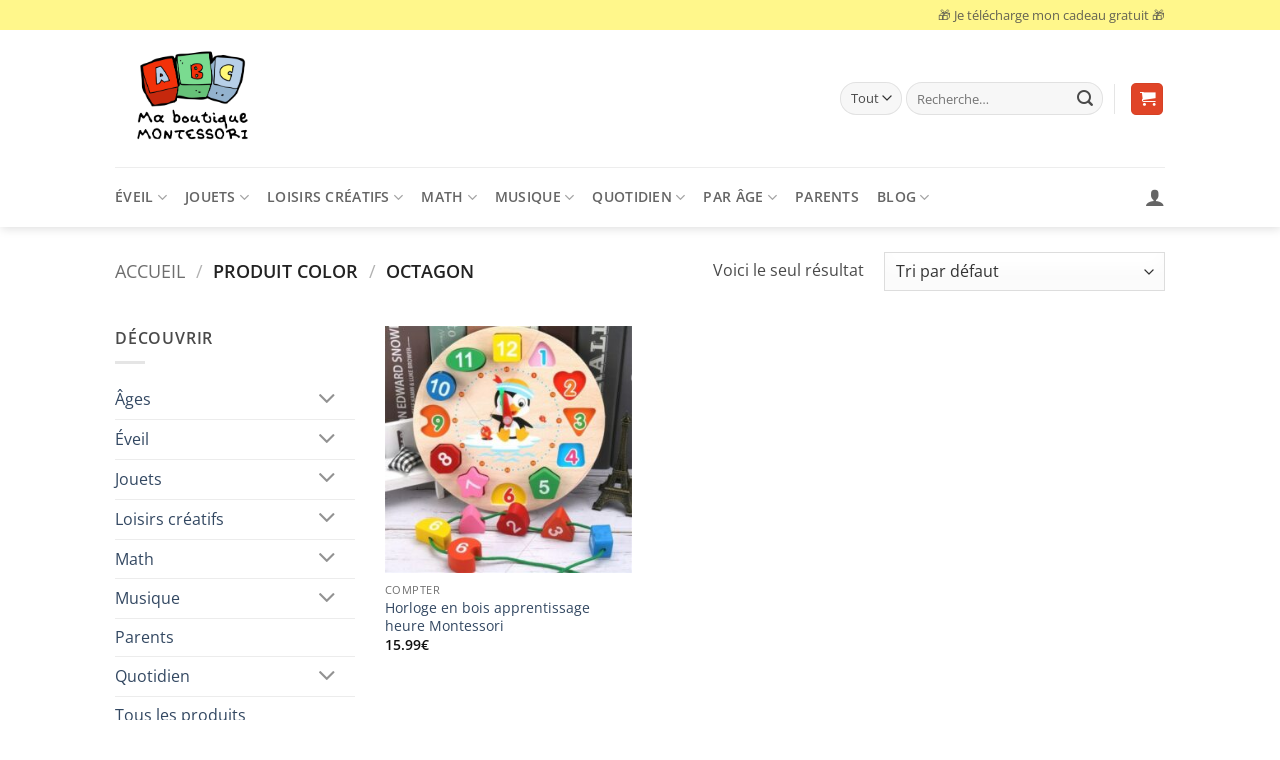

--- FILE ---
content_type: text/html; charset=UTF-8
request_url: https://ecolemontessori.net/color/octagon/
body_size: 29245
content:
<!DOCTYPE html>
<html lang="fr-FR" class="loading-site no-js">
<head>
	<meta charset="UTF-8" />
	<link rel="profile" href="http://gmpg.org/xfn/11" />
	<link rel="pingback" href="https://ecolemontessori.net/xmlrpc.php" />

	<script>(function(html){html.className = html.className.replace(/\bno-js\b/,'js')})(document.documentElement);</script>
<meta name='robots' content='index, follow, max-image-preview:large, max-snippet:-1, max-video-preview:-1' />
<meta name="viewport" content="width=device-width, initial-scale=1" />
	<!-- This site is optimized with the Yoast SEO plugin v26.8 - https://yoast.com/product/yoast-seo-wordpress/ -->
	<title>Archives des Octagon - Boutique inspirée de la pédagogie Montessori</title>
	<link rel="canonical" href="https://ecolemontessori.net/color/octagon/" />
	<meta property="og:locale" content="fr_FR" />
	<meta property="og:type" content="article" />
	<meta property="og:title" content="Archives des Octagon - Boutique inspirée de la pédagogie Montessori" />
	<meta property="og:url" content="https://ecolemontessori.net/color/octagon/" />
	<meta property="og:site_name" content="Boutique inspirée de la pédagogie Montessori" />
	<meta name="twitter:card" content="summary_large_image" />
	<script type="application/ld+json" class="yoast-schema-graph">{"@context":"https://schema.org","@graph":[{"@type":"CollectionPage","@id":"https://ecolemontessori.net/color/octagon/","url":"https://ecolemontessori.net/color/octagon/","name":"Archives des Octagon - Boutique inspirée de la pédagogie Montessori","isPartOf":{"@id":"https://ecolemontessori.net/#website"},"primaryImageOfPage":{"@id":"https://ecolemontessori.net/color/octagon/#primaryimage"},"image":{"@id":"https://ecolemontessori.net/color/octagon/#primaryimage"},"thumbnailUrl":"https://ecolemontessori.net/wp-content/uploads/2021/10/Montessori-Cartoon-Animal-Educational-Wooden-Beaded-Geometry-Digital-Clock-Puzzles-Gadgets-Matching-Clock-Toy-For-Children.jpg","breadcrumb":{"@id":"https://ecolemontessori.net/color/octagon/#breadcrumb"},"inLanguage":"fr-FR"},{"@type":"ImageObject","inLanguage":"fr-FR","@id":"https://ecolemontessori.net/color/octagon/#primaryimage","url":"https://ecolemontessori.net/wp-content/uploads/2021/10/Montessori-Cartoon-Animal-Educational-Wooden-Beaded-Geometry-Digital-Clock-Puzzles-Gadgets-Matching-Clock-Toy-For-Children.jpg","contentUrl":"https://ecolemontessori.net/wp-content/uploads/2021/10/Montessori-Cartoon-Animal-Educational-Wooden-Beaded-Geometry-Digital-Clock-Puzzles-Gadgets-Matching-Clock-Toy-For-Children.jpg","width":1000,"height":1000},{"@type":"BreadcrumbList","@id":"https://ecolemontessori.net/color/octagon/#breadcrumb","itemListElement":[{"@type":"ListItem","position":1,"name":"Accueil","item":"https://ecolemontessori.net/"},{"@type":"ListItem","position":2,"name":"Octagon"}]},{"@type":"WebSite","@id":"https://ecolemontessori.net/#website","url":"https://ecolemontessori.net/","name":"Boutique inspirée de la pédagogie Montessori","description":"Jouets et accessoires Montessori","potentialAction":[{"@type":"SearchAction","target":{"@type":"EntryPoint","urlTemplate":"https://ecolemontessori.net/?s={search_term_string}"},"query-input":{"@type":"PropertyValueSpecification","valueRequired":true,"valueName":"search_term_string"}}],"inLanguage":"fr-FR"}]}</script>
	<!-- / Yoast SEO plugin. -->


<link rel='dns-prefetch' href='//www.googletagmanager.com' />
<link rel='prefetch' href='https://ecolemontessori.net/wp-content/themes/flatsome/assets/js/flatsome.js?ver=e2eddd6c228105dac048' />
<link rel='prefetch' href='https://ecolemontessori.net/wp-content/themes/flatsome/assets/js/chunk.slider.js?ver=3.20.4' />
<link rel='prefetch' href='https://ecolemontessori.net/wp-content/themes/flatsome/assets/js/chunk.popups.js?ver=3.20.4' />
<link rel='prefetch' href='https://ecolemontessori.net/wp-content/themes/flatsome/assets/js/chunk.tooltips.js?ver=3.20.4' />
<link rel='prefetch' href='https://ecolemontessori.net/wp-content/themes/flatsome/assets/js/woocommerce.js?ver=1c9be63d628ff7c3ff4c' />
<link rel="alternate" type="application/rss+xml" title="Boutique inspirée de la pédagogie Montessori &raquo; Flux" href="https://ecolemontessori.net/feed/" />
<link rel="alternate" type="application/rss+xml" title="Boutique inspirée de la pédagogie Montessori &raquo; Flux des commentaires" href="https://ecolemontessori.net/comments/feed/" />
<link rel="alternate" type="application/rss+xml" title="Flux pour Boutique inspirée de la pédagogie Montessori &raquo; Octagon Color" href="https://ecolemontessori.net/color/octagon/feed/" />
<style id='wp-img-auto-sizes-contain-inline-css' type='text/css'>
img:is([sizes=auto i],[sizes^="auto," i]){contain-intrinsic-size:3000px 1500px}
/*# sourceURL=wp-img-auto-sizes-contain-inline-css */
</style>

<style id='wp-emoji-styles-inline-css' type='text/css'>

	img.wp-smiley, img.emoji {
		display: inline !important;
		border: none !important;
		box-shadow: none !important;
		height: 1em !important;
		width: 1em !important;
		margin: 0 0.07em !important;
		vertical-align: -0.1em !important;
		background: none !important;
		padding: 0 !important;
	}
/*# sourceURL=wp-emoji-styles-inline-css */
</style>
<style id='wp-block-library-inline-css' type='text/css'>
:root{--wp-block-synced-color:#7a00df;--wp-block-synced-color--rgb:122,0,223;--wp-bound-block-color:var(--wp-block-synced-color);--wp-editor-canvas-background:#ddd;--wp-admin-theme-color:#007cba;--wp-admin-theme-color--rgb:0,124,186;--wp-admin-theme-color-darker-10:#006ba1;--wp-admin-theme-color-darker-10--rgb:0,107,160.5;--wp-admin-theme-color-darker-20:#005a87;--wp-admin-theme-color-darker-20--rgb:0,90,135;--wp-admin-border-width-focus:2px}@media (min-resolution:192dpi){:root{--wp-admin-border-width-focus:1.5px}}.wp-element-button{cursor:pointer}:root .has-very-light-gray-background-color{background-color:#eee}:root .has-very-dark-gray-background-color{background-color:#313131}:root .has-very-light-gray-color{color:#eee}:root .has-very-dark-gray-color{color:#313131}:root .has-vivid-green-cyan-to-vivid-cyan-blue-gradient-background{background:linear-gradient(135deg,#00d084,#0693e3)}:root .has-purple-crush-gradient-background{background:linear-gradient(135deg,#34e2e4,#4721fb 50%,#ab1dfe)}:root .has-hazy-dawn-gradient-background{background:linear-gradient(135deg,#faaca8,#dad0ec)}:root .has-subdued-olive-gradient-background{background:linear-gradient(135deg,#fafae1,#67a671)}:root .has-atomic-cream-gradient-background{background:linear-gradient(135deg,#fdd79a,#004a59)}:root .has-nightshade-gradient-background{background:linear-gradient(135deg,#330968,#31cdcf)}:root .has-midnight-gradient-background{background:linear-gradient(135deg,#020381,#2874fc)}:root{--wp--preset--font-size--normal:16px;--wp--preset--font-size--huge:42px}.has-regular-font-size{font-size:1em}.has-larger-font-size{font-size:2.625em}.has-normal-font-size{font-size:var(--wp--preset--font-size--normal)}.has-huge-font-size{font-size:var(--wp--preset--font-size--huge)}.has-text-align-center{text-align:center}.has-text-align-left{text-align:left}.has-text-align-right{text-align:right}.has-fit-text{white-space:nowrap!important}#end-resizable-editor-section{display:none}.aligncenter{clear:both}.items-justified-left{justify-content:flex-start}.items-justified-center{justify-content:center}.items-justified-right{justify-content:flex-end}.items-justified-space-between{justify-content:space-between}.screen-reader-text{border:0;clip-path:inset(50%);height:1px;margin:-1px;overflow:hidden;padding:0;position:absolute;width:1px;word-wrap:normal!important}.screen-reader-text:focus{background-color:#ddd;clip-path:none;color:#444;display:block;font-size:1em;height:auto;left:5px;line-height:normal;padding:15px 23px 14px;text-decoration:none;top:5px;width:auto;z-index:100000}html :where(.has-border-color){border-style:solid}html :where([style*=border-top-color]){border-top-style:solid}html :where([style*=border-right-color]){border-right-style:solid}html :where([style*=border-bottom-color]){border-bottom-style:solid}html :where([style*=border-left-color]){border-left-style:solid}html :where([style*=border-width]){border-style:solid}html :where([style*=border-top-width]){border-top-style:solid}html :where([style*=border-right-width]){border-right-style:solid}html :where([style*=border-bottom-width]){border-bottom-style:solid}html :where([style*=border-left-width]){border-left-style:solid}html :where(img[class*=wp-image-]){height:auto;max-width:100%}:where(figure){margin:0 0 1em}html :where(.is-position-sticky){--wp-admin--admin-bar--position-offset:var(--wp-admin--admin-bar--height,0px)}@media screen and (max-width:600px){html :where(.is-position-sticky){--wp-admin--admin-bar--position-offset:0px}}

/*# sourceURL=wp-block-library-inline-css */
</style><link rel='stylesheet' id='wc-blocks-style-css' href='https://ecolemontessori.net/wp-content/plugins/woocommerce/assets/client/blocks/wc-blocks.css?ver=wc-10.4.3' type='text/css' media='all' />
<style id='global-styles-inline-css' type='text/css'>
:root{--wp--preset--aspect-ratio--square: 1;--wp--preset--aspect-ratio--4-3: 4/3;--wp--preset--aspect-ratio--3-4: 3/4;--wp--preset--aspect-ratio--3-2: 3/2;--wp--preset--aspect-ratio--2-3: 2/3;--wp--preset--aspect-ratio--16-9: 16/9;--wp--preset--aspect-ratio--9-16: 9/16;--wp--preset--color--black: #000000;--wp--preset--color--cyan-bluish-gray: #abb8c3;--wp--preset--color--white: #ffffff;--wp--preset--color--pale-pink: #f78da7;--wp--preset--color--vivid-red: #cf2e2e;--wp--preset--color--luminous-vivid-orange: #ff6900;--wp--preset--color--luminous-vivid-amber: #fcb900;--wp--preset--color--light-green-cyan: #7bdcb5;--wp--preset--color--vivid-green-cyan: #00d084;--wp--preset--color--pale-cyan-blue: #8ed1fc;--wp--preset--color--vivid-cyan-blue: #0693e3;--wp--preset--color--vivid-purple: #9b51e0;--wp--preset--color--primary: #e04427;--wp--preset--color--secondary: #bbcfe6;--wp--preset--color--success: #92d897;--wp--preset--color--alert: #fbeb08;--wp--preset--gradient--vivid-cyan-blue-to-vivid-purple: linear-gradient(135deg,rgb(6,147,227) 0%,rgb(155,81,224) 100%);--wp--preset--gradient--light-green-cyan-to-vivid-green-cyan: linear-gradient(135deg,rgb(122,220,180) 0%,rgb(0,208,130) 100%);--wp--preset--gradient--luminous-vivid-amber-to-luminous-vivid-orange: linear-gradient(135deg,rgb(252,185,0) 0%,rgb(255,105,0) 100%);--wp--preset--gradient--luminous-vivid-orange-to-vivid-red: linear-gradient(135deg,rgb(255,105,0) 0%,rgb(207,46,46) 100%);--wp--preset--gradient--very-light-gray-to-cyan-bluish-gray: linear-gradient(135deg,rgb(238,238,238) 0%,rgb(169,184,195) 100%);--wp--preset--gradient--cool-to-warm-spectrum: linear-gradient(135deg,rgb(74,234,220) 0%,rgb(151,120,209) 20%,rgb(207,42,186) 40%,rgb(238,44,130) 60%,rgb(251,105,98) 80%,rgb(254,248,76) 100%);--wp--preset--gradient--blush-light-purple: linear-gradient(135deg,rgb(255,206,236) 0%,rgb(152,150,240) 100%);--wp--preset--gradient--blush-bordeaux: linear-gradient(135deg,rgb(254,205,165) 0%,rgb(254,45,45) 50%,rgb(107,0,62) 100%);--wp--preset--gradient--luminous-dusk: linear-gradient(135deg,rgb(255,203,112) 0%,rgb(199,81,192) 50%,rgb(65,88,208) 100%);--wp--preset--gradient--pale-ocean: linear-gradient(135deg,rgb(255,245,203) 0%,rgb(182,227,212) 50%,rgb(51,167,181) 100%);--wp--preset--gradient--electric-grass: linear-gradient(135deg,rgb(202,248,128) 0%,rgb(113,206,126) 100%);--wp--preset--gradient--midnight: linear-gradient(135deg,rgb(2,3,129) 0%,rgb(40,116,252) 100%);--wp--preset--font-size--small: 13px;--wp--preset--font-size--medium: 20px;--wp--preset--font-size--large: 36px;--wp--preset--font-size--x-large: 42px;--wp--preset--spacing--20: 0.44rem;--wp--preset--spacing--30: 0.67rem;--wp--preset--spacing--40: 1rem;--wp--preset--spacing--50: 1.5rem;--wp--preset--spacing--60: 2.25rem;--wp--preset--spacing--70: 3.38rem;--wp--preset--spacing--80: 5.06rem;--wp--preset--shadow--natural: 6px 6px 9px rgba(0, 0, 0, 0.2);--wp--preset--shadow--deep: 12px 12px 50px rgba(0, 0, 0, 0.4);--wp--preset--shadow--sharp: 6px 6px 0px rgba(0, 0, 0, 0.2);--wp--preset--shadow--outlined: 6px 6px 0px -3px rgb(255, 255, 255), 6px 6px rgb(0, 0, 0);--wp--preset--shadow--crisp: 6px 6px 0px rgb(0, 0, 0);}:where(body) { margin: 0; }.wp-site-blocks > .alignleft { float: left; margin-right: 2em; }.wp-site-blocks > .alignright { float: right; margin-left: 2em; }.wp-site-blocks > .aligncenter { justify-content: center; margin-left: auto; margin-right: auto; }:where(.is-layout-flex){gap: 0.5em;}:where(.is-layout-grid){gap: 0.5em;}.is-layout-flow > .alignleft{float: left;margin-inline-start: 0;margin-inline-end: 2em;}.is-layout-flow > .alignright{float: right;margin-inline-start: 2em;margin-inline-end: 0;}.is-layout-flow > .aligncenter{margin-left: auto !important;margin-right: auto !important;}.is-layout-constrained > .alignleft{float: left;margin-inline-start: 0;margin-inline-end: 2em;}.is-layout-constrained > .alignright{float: right;margin-inline-start: 2em;margin-inline-end: 0;}.is-layout-constrained > .aligncenter{margin-left: auto !important;margin-right: auto !important;}.is-layout-constrained > :where(:not(.alignleft):not(.alignright):not(.alignfull)){margin-left: auto !important;margin-right: auto !important;}body .is-layout-flex{display: flex;}.is-layout-flex{flex-wrap: wrap;align-items: center;}.is-layout-flex > :is(*, div){margin: 0;}body .is-layout-grid{display: grid;}.is-layout-grid > :is(*, div){margin: 0;}body{padding-top: 0px;padding-right: 0px;padding-bottom: 0px;padding-left: 0px;}a:where(:not(.wp-element-button)){text-decoration: none;}:root :where(.wp-element-button, .wp-block-button__link){background-color: #32373c;border-width: 0;color: #fff;font-family: inherit;font-size: inherit;font-style: inherit;font-weight: inherit;letter-spacing: inherit;line-height: inherit;padding-top: calc(0.667em + 2px);padding-right: calc(1.333em + 2px);padding-bottom: calc(0.667em + 2px);padding-left: calc(1.333em + 2px);text-decoration: none;text-transform: inherit;}.has-black-color{color: var(--wp--preset--color--black) !important;}.has-cyan-bluish-gray-color{color: var(--wp--preset--color--cyan-bluish-gray) !important;}.has-white-color{color: var(--wp--preset--color--white) !important;}.has-pale-pink-color{color: var(--wp--preset--color--pale-pink) !important;}.has-vivid-red-color{color: var(--wp--preset--color--vivid-red) !important;}.has-luminous-vivid-orange-color{color: var(--wp--preset--color--luminous-vivid-orange) !important;}.has-luminous-vivid-amber-color{color: var(--wp--preset--color--luminous-vivid-amber) !important;}.has-light-green-cyan-color{color: var(--wp--preset--color--light-green-cyan) !important;}.has-vivid-green-cyan-color{color: var(--wp--preset--color--vivid-green-cyan) !important;}.has-pale-cyan-blue-color{color: var(--wp--preset--color--pale-cyan-blue) !important;}.has-vivid-cyan-blue-color{color: var(--wp--preset--color--vivid-cyan-blue) !important;}.has-vivid-purple-color{color: var(--wp--preset--color--vivid-purple) !important;}.has-primary-color{color: var(--wp--preset--color--primary) !important;}.has-secondary-color{color: var(--wp--preset--color--secondary) !important;}.has-success-color{color: var(--wp--preset--color--success) !important;}.has-alert-color{color: var(--wp--preset--color--alert) !important;}.has-black-background-color{background-color: var(--wp--preset--color--black) !important;}.has-cyan-bluish-gray-background-color{background-color: var(--wp--preset--color--cyan-bluish-gray) !important;}.has-white-background-color{background-color: var(--wp--preset--color--white) !important;}.has-pale-pink-background-color{background-color: var(--wp--preset--color--pale-pink) !important;}.has-vivid-red-background-color{background-color: var(--wp--preset--color--vivid-red) !important;}.has-luminous-vivid-orange-background-color{background-color: var(--wp--preset--color--luminous-vivid-orange) !important;}.has-luminous-vivid-amber-background-color{background-color: var(--wp--preset--color--luminous-vivid-amber) !important;}.has-light-green-cyan-background-color{background-color: var(--wp--preset--color--light-green-cyan) !important;}.has-vivid-green-cyan-background-color{background-color: var(--wp--preset--color--vivid-green-cyan) !important;}.has-pale-cyan-blue-background-color{background-color: var(--wp--preset--color--pale-cyan-blue) !important;}.has-vivid-cyan-blue-background-color{background-color: var(--wp--preset--color--vivid-cyan-blue) !important;}.has-vivid-purple-background-color{background-color: var(--wp--preset--color--vivid-purple) !important;}.has-primary-background-color{background-color: var(--wp--preset--color--primary) !important;}.has-secondary-background-color{background-color: var(--wp--preset--color--secondary) !important;}.has-success-background-color{background-color: var(--wp--preset--color--success) !important;}.has-alert-background-color{background-color: var(--wp--preset--color--alert) !important;}.has-black-border-color{border-color: var(--wp--preset--color--black) !important;}.has-cyan-bluish-gray-border-color{border-color: var(--wp--preset--color--cyan-bluish-gray) !important;}.has-white-border-color{border-color: var(--wp--preset--color--white) !important;}.has-pale-pink-border-color{border-color: var(--wp--preset--color--pale-pink) !important;}.has-vivid-red-border-color{border-color: var(--wp--preset--color--vivid-red) !important;}.has-luminous-vivid-orange-border-color{border-color: var(--wp--preset--color--luminous-vivid-orange) !important;}.has-luminous-vivid-amber-border-color{border-color: var(--wp--preset--color--luminous-vivid-amber) !important;}.has-light-green-cyan-border-color{border-color: var(--wp--preset--color--light-green-cyan) !important;}.has-vivid-green-cyan-border-color{border-color: var(--wp--preset--color--vivid-green-cyan) !important;}.has-pale-cyan-blue-border-color{border-color: var(--wp--preset--color--pale-cyan-blue) !important;}.has-vivid-cyan-blue-border-color{border-color: var(--wp--preset--color--vivid-cyan-blue) !important;}.has-vivid-purple-border-color{border-color: var(--wp--preset--color--vivid-purple) !important;}.has-primary-border-color{border-color: var(--wp--preset--color--primary) !important;}.has-secondary-border-color{border-color: var(--wp--preset--color--secondary) !important;}.has-success-border-color{border-color: var(--wp--preset--color--success) !important;}.has-alert-border-color{border-color: var(--wp--preset--color--alert) !important;}.has-vivid-cyan-blue-to-vivid-purple-gradient-background{background: var(--wp--preset--gradient--vivid-cyan-blue-to-vivid-purple) !important;}.has-light-green-cyan-to-vivid-green-cyan-gradient-background{background: var(--wp--preset--gradient--light-green-cyan-to-vivid-green-cyan) !important;}.has-luminous-vivid-amber-to-luminous-vivid-orange-gradient-background{background: var(--wp--preset--gradient--luminous-vivid-amber-to-luminous-vivid-orange) !important;}.has-luminous-vivid-orange-to-vivid-red-gradient-background{background: var(--wp--preset--gradient--luminous-vivid-orange-to-vivid-red) !important;}.has-very-light-gray-to-cyan-bluish-gray-gradient-background{background: var(--wp--preset--gradient--very-light-gray-to-cyan-bluish-gray) !important;}.has-cool-to-warm-spectrum-gradient-background{background: var(--wp--preset--gradient--cool-to-warm-spectrum) !important;}.has-blush-light-purple-gradient-background{background: var(--wp--preset--gradient--blush-light-purple) !important;}.has-blush-bordeaux-gradient-background{background: var(--wp--preset--gradient--blush-bordeaux) !important;}.has-luminous-dusk-gradient-background{background: var(--wp--preset--gradient--luminous-dusk) !important;}.has-pale-ocean-gradient-background{background: var(--wp--preset--gradient--pale-ocean) !important;}.has-electric-grass-gradient-background{background: var(--wp--preset--gradient--electric-grass) !important;}.has-midnight-gradient-background{background: var(--wp--preset--gradient--midnight) !important;}.has-small-font-size{font-size: var(--wp--preset--font-size--small) !important;}.has-medium-font-size{font-size: var(--wp--preset--font-size--medium) !important;}.has-large-font-size{font-size: var(--wp--preset--font-size--large) !important;}.has-x-large-font-size{font-size: var(--wp--preset--font-size--x-large) !important;}
/*# sourceURL=global-styles-inline-css */
</style>

<link rel='stylesheet' id='wapf-frontend-css-css' href='https://ecolemontessori.net/wp-content/plugins/advanced-product-fields-for-woocommerce/assets/css/frontend.min.css?ver=1.6.18' type='text/css' media='all' />
<link rel='stylesheet' id='contact-form-7-css' href='https://ecolemontessori.net/wp-content/plugins/contact-form-7/includes/css/styles.css?ver=6.1.4' type='text/css' media='all' />
<link rel='stylesheet' id='ezusy-css' href='https://ecolemontessori.net/wp-content/plugins/ezusy-image-swatches-for-variable-product/public/css/ezusy-public.css?ver=1.0.5' type='text/css' media='all' />
<style id='ezusy-inline-css' type='text/css'>
.ezusy-section .ezusy-img{width:40px;min-height:40px;}
/*# sourceURL=ezusy-inline-css */
</style>
<style id='woocommerce-inline-inline-css' type='text/css'>
.woocommerce form .form-row .required { visibility: visible; }
/*# sourceURL=woocommerce-inline-inline-css */
</style>
<link rel='stylesheet' id='flatsome-main-css' href='https://ecolemontessori.net/wp-content/themes/flatsome/assets/css/flatsome.css?ver=3.20.4' type='text/css' media='all' />
<style id='flatsome-main-inline-css' type='text/css'>
@font-face {
				font-family: "fl-icons";
				font-display: block;
				src: url(https://ecolemontessori.net/wp-content/themes/flatsome/assets/css/icons/fl-icons.eot?v=3.20.4);
				src:
					url(https://ecolemontessori.net/wp-content/themes/flatsome/assets/css/icons/fl-icons.eot#iefix?v=3.20.4) format("embedded-opentype"),
					url(https://ecolemontessori.net/wp-content/themes/flatsome/assets/css/icons/fl-icons.woff2?v=3.20.4) format("woff2"),
					url(https://ecolemontessori.net/wp-content/themes/flatsome/assets/css/icons/fl-icons.ttf?v=3.20.4) format("truetype"),
					url(https://ecolemontessori.net/wp-content/themes/flatsome/assets/css/icons/fl-icons.woff?v=3.20.4) format("woff"),
					url(https://ecolemontessori.net/wp-content/themes/flatsome/assets/css/icons/fl-icons.svg?v=3.20.4#fl-icons) format("svg");
			}
/*# sourceURL=flatsome-main-inline-css */
</style>
<link rel='stylesheet' id='flatsome-shop-css' href='https://ecolemontessori.net/wp-content/themes/flatsome/assets/css/flatsome-shop.css?ver=3.20.4' type='text/css' media='all' />
<link rel='stylesheet' id='flatsome-style-css' href='https://ecolemontessori.net/wp-content/themes/flatsome-child/style.css?ver=3.0' type='text/css' media='all' />
<script type="text/javascript" src="https://ecolemontessori.net/wp-includes/js/jquery/jquery.min.js?ver=3.7.1" id="jquery-core-js"></script>
<script type="text/javascript" src="https://ecolemontessori.net/wp-includes/js/jquery/jquery-migrate.min.js?ver=3.4.1" id="jquery-migrate-js"></script>
<script type="text/javascript" src="https://ecolemontessori.net/wp-content/plugins/woocommerce/assets/js/jquery-blockui/jquery.blockUI.min.js?ver=2.7.0-wc.10.4.3" id="wc-jquery-blockui-js" data-wp-strategy="defer"></script>
<script type="text/javascript" id="wc-add-to-cart-js-extra">
/* <![CDATA[ */
var wc_add_to_cart_params = {"ajax_url":"/wp-admin/admin-ajax.php","wc_ajax_url":"/?wc-ajax=%%endpoint%%","i18n_view_cart":"Voir le panier","cart_url":"https://ecolemontessori.net/panier/","is_cart":"","cart_redirect_after_add":"no"};
//# sourceURL=wc-add-to-cart-js-extra
/* ]]> */
</script>
<script type="text/javascript" src="https://ecolemontessori.net/wp-content/plugins/woocommerce/assets/js/frontend/add-to-cart.min.js?ver=10.4.3" id="wc-add-to-cart-js" defer="defer" data-wp-strategy="defer"></script>
<script type="text/javascript" src="https://ecolemontessori.net/wp-content/plugins/woocommerce/assets/js/js-cookie/js.cookie.min.js?ver=2.1.4-wc.10.4.3" id="wc-js-cookie-js" data-wp-strategy="defer"></script>
<script type="text/javascript" id="WCPAY_ASSETS-js-extra">
/* <![CDATA[ */
var wcpayAssets = {"url":"https://ecolemontessori.net/wp-content/plugins/woocommerce-payments/dist/"};
//# sourceURL=WCPAY_ASSETS-js-extra
/* ]]> */
</script>
<link rel="https://api.w.org/" href="https://ecolemontessori.net/wp-json/" /><link rel="EditURI" type="application/rsd+xml" title="RSD" href="https://ecolemontessori.net/xmlrpc.php?rsd" />
<meta name="generator" content="WordPress 6.9" />
<meta name="generator" content="WooCommerce 10.4.3" />
<meta name="generator" content="Site Kit by Google 1.168.0" /><!-- Ezoic Code -->
<script src="//www.ezojs.com/basicads.js?d=ecolemontessori.net" type="text/javascript"></script>
<!-- Ezoic Code -->
	<noscript><style>.woocommerce-product-gallery{ opacity: 1 !important; }</style></noscript>
	<link rel="icon" href="https://ecolemontessori.net/wp-content/uploads/2020/08/cropped-Capture-decran-2020-08-29-a-16.46.50-1-32x32.png" sizes="32x32" />
<link rel="icon" href="https://ecolemontessori.net/wp-content/uploads/2020/08/cropped-Capture-decran-2020-08-29-a-16.46.50-1-192x192.png" sizes="192x192" />
<link rel="apple-touch-icon" href="https://ecolemontessori.net/wp-content/uploads/2020/08/cropped-Capture-decran-2020-08-29-a-16.46.50-1-180x180.png" />
<meta name="msapplication-TileImage" content="https://ecolemontessori.net/wp-content/uploads/2020/08/cropped-Capture-decran-2020-08-29-a-16.46.50-1-270x270.png" />
<style id="custom-css" type="text/css">:root {--primary-color: #e04427;--fs-color-primary: #e04427;--fs-color-secondary: #bbcfe6;--fs-color-success: #92d897;--fs-color-alert: #fbeb08;--fs-color-base: #4a4a4a;--fs-experimental-link-color: #334862;--fs-experimental-link-color-hover: #111;}.tooltipster-base {--tooltip-color: #fff;--tooltip-bg-color: #000;}.off-canvas-right .mfp-content, .off-canvas-left .mfp-content {--drawer-width: 300px;}.off-canvas .mfp-content.off-canvas-cart {--drawer-width: 360px;}.header-main{height: 137px}#logo img{max-height: 137px}#logo{width:695px;}.header-bottom{min-height: 22px}.header-top{min-height: 28px}.transparent .header-main{height: 268px}.transparent #logo img{max-height: 268px}.has-transparent + .page-title:first-of-type,.has-transparent + #main > .page-title,.has-transparent + #main > div > .page-title,.has-transparent + #main .page-header-wrapper:first-of-type .page-title{padding-top: 348px;}.header.show-on-scroll,.stuck .header-main{height:70px!important}.stuck #logo img{max-height: 70px!important}.search-form{ width: 97%;}.header-bg-color {background-color: #FFF}.header-bottom {background-color: #FFFFFF}.stuck .header-main .nav > li > a{line-height: 37px }.header-bottom-nav > li > a{line-height: 40px }@media (max-width: 549px) {.header-main{height: 70px}#logo img{max-height: 70px}}.nav-dropdown{font-size:101%}.header-top{background-color:#fff78b!important;}body{font-family: "Open Sans", sans-serif;}.nav > li > a {font-family: "Open Sans", sans-serif;}.mobile-sidebar-levels-2 .nav > li > ul > li > a {font-family: "Open Sans", sans-serif;}.nav > li > a,.mobile-sidebar-levels-2 .nav > li > ul > li > a {font-weight: 600;font-style: normal;}h1,h2,h3,h4,h5,h6,.heading-font, .off-canvas-center .nav-sidebar.nav-vertical > li > a{font-family: Arvo, sans-serif;}.alt-font{font-family: "Dancing Script", sans-serif;}.alt-font {font-weight: 400!important;font-style: normal!important;}.header:not(.transparent) .header-nav-main.nav > li > a:hover,.header:not(.transparent) .header-nav-main.nav > li.active > a,.header:not(.transparent) .header-nav-main.nav > li.current > a,.header:not(.transparent) .header-nav-main.nav > li > a.active,.header:not(.transparent) .header-nav-main.nav > li > a.current{color: #92d897;}.header-nav-main.nav-line-bottom > li > a:before,.header-nav-main.nav-line-grow > li > a:before,.header-nav-main.nav-line > li > a:before,.header-nav-main.nav-box > li > a:hover,.header-nav-main.nav-box > li.active > a,.header-nav-main.nav-pills > li > a:hover,.header-nav-main.nav-pills > li.active > a{color:#FFF!important;background-color: #92d897;}@media screen and (min-width: 550px){.products .box-vertical .box-image{min-width: 300px!important;width: 300px!important;}}.footer-1{background-color: #EFEFEF}.footer-2{background-color: #FFFFFF}.absolute-footer, html{background-color: #FFFFFF}.page-title-small + main .product-container > .row{padding-top:0;}.nav-vertical-fly-out > li + li {border-top-width: 1px; border-top-style: solid;}.label-new.menu-item > a:after{content:"Nouveau";}.label-hot.menu-item > a:after{content:"Populaire";}.label-sale.menu-item > a:after{content:"En action";}.label-popular.menu-item > a:after{content:"Populaire";}</style><style id="kirki-inline-styles">/* latin */
@font-face {
  font-family: 'Arvo';
  font-style: normal;
  font-weight: 400;
  font-display: swap;
  src: url(https://ecolemontessori.net/wp-content/fonts/arvo/tDbD2oWUg0MKqScQ7Q.woff2) format('woff2');
  unicode-range: U+0000-00FF, U+0131, U+0152-0153, U+02BB-02BC, U+02C6, U+02DA, U+02DC, U+0304, U+0308, U+0329, U+2000-206F, U+20AC, U+2122, U+2191, U+2193, U+2212, U+2215, U+FEFF, U+FFFD;
}/* cyrillic-ext */
@font-face {
  font-family: 'Open Sans';
  font-style: normal;
  font-weight: 400;
  font-stretch: 100%;
  font-display: swap;
  src: url(https://ecolemontessori.net/wp-content/fonts/open-sans/memvYaGs126MiZpBA-UvWbX2vVnXBbObj2OVTSKmu1aB.woff2) format('woff2');
  unicode-range: U+0460-052F, U+1C80-1C8A, U+20B4, U+2DE0-2DFF, U+A640-A69F, U+FE2E-FE2F;
}
/* cyrillic */
@font-face {
  font-family: 'Open Sans';
  font-style: normal;
  font-weight: 400;
  font-stretch: 100%;
  font-display: swap;
  src: url(https://ecolemontessori.net/wp-content/fonts/open-sans/memvYaGs126MiZpBA-UvWbX2vVnXBbObj2OVTSumu1aB.woff2) format('woff2');
  unicode-range: U+0301, U+0400-045F, U+0490-0491, U+04B0-04B1, U+2116;
}
/* greek-ext */
@font-face {
  font-family: 'Open Sans';
  font-style: normal;
  font-weight: 400;
  font-stretch: 100%;
  font-display: swap;
  src: url(https://ecolemontessori.net/wp-content/fonts/open-sans/memvYaGs126MiZpBA-UvWbX2vVnXBbObj2OVTSOmu1aB.woff2) format('woff2');
  unicode-range: U+1F00-1FFF;
}
/* greek */
@font-face {
  font-family: 'Open Sans';
  font-style: normal;
  font-weight: 400;
  font-stretch: 100%;
  font-display: swap;
  src: url(https://ecolemontessori.net/wp-content/fonts/open-sans/memvYaGs126MiZpBA-UvWbX2vVnXBbObj2OVTSymu1aB.woff2) format('woff2');
  unicode-range: U+0370-0377, U+037A-037F, U+0384-038A, U+038C, U+038E-03A1, U+03A3-03FF;
}
/* hebrew */
@font-face {
  font-family: 'Open Sans';
  font-style: normal;
  font-weight: 400;
  font-stretch: 100%;
  font-display: swap;
  src: url(https://ecolemontessori.net/wp-content/fonts/open-sans/memvYaGs126MiZpBA-UvWbX2vVnXBbObj2OVTS2mu1aB.woff2) format('woff2');
  unicode-range: U+0307-0308, U+0590-05FF, U+200C-2010, U+20AA, U+25CC, U+FB1D-FB4F;
}
/* math */
@font-face {
  font-family: 'Open Sans';
  font-style: normal;
  font-weight: 400;
  font-stretch: 100%;
  font-display: swap;
  src: url(https://ecolemontessori.net/wp-content/fonts/open-sans/memvYaGs126MiZpBA-UvWbX2vVnXBbObj2OVTVOmu1aB.woff2) format('woff2');
  unicode-range: U+0302-0303, U+0305, U+0307-0308, U+0310, U+0312, U+0315, U+031A, U+0326-0327, U+032C, U+032F-0330, U+0332-0333, U+0338, U+033A, U+0346, U+034D, U+0391-03A1, U+03A3-03A9, U+03B1-03C9, U+03D1, U+03D5-03D6, U+03F0-03F1, U+03F4-03F5, U+2016-2017, U+2034-2038, U+203C, U+2040, U+2043, U+2047, U+2050, U+2057, U+205F, U+2070-2071, U+2074-208E, U+2090-209C, U+20D0-20DC, U+20E1, U+20E5-20EF, U+2100-2112, U+2114-2115, U+2117-2121, U+2123-214F, U+2190, U+2192, U+2194-21AE, U+21B0-21E5, U+21F1-21F2, U+21F4-2211, U+2213-2214, U+2216-22FF, U+2308-230B, U+2310, U+2319, U+231C-2321, U+2336-237A, U+237C, U+2395, U+239B-23B7, U+23D0, U+23DC-23E1, U+2474-2475, U+25AF, U+25B3, U+25B7, U+25BD, U+25C1, U+25CA, U+25CC, U+25FB, U+266D-266F, U+27C0-27FF, U+2900-2AFF, U+2B0E-2B11, U+2B30-2B4C, U+2BFE, U+3030, U+FF5B, U+FF5D, U+1D400-1D7FF, U+1EE00-1EEFF;
}
/* symbols */
@font-face {
  font-family: 'Open Sans';
  font-style: normal;
  font-weight: 400;
  font-stretch: 100%;
  font-display: swap;
  src: url(https://ecolemontessori.net/wp-content/fonts/open-sans/memvYaGs126MiZpBA-UvWbX2vVnXBbObj2OVTUGmu1aB.woff2) format('woff2');
  unicode-range: U+0001-000C, U+000E-001F, U+007F-009F, U+20DD-20E0, U+20E2-20E4, U+2150-218F, U+2190, U+2192, U+2194-2199, U+21AF, U+21E6-21F0, U+21F3, U+2218-2219, U+2299, U+22C4-22C6, U+2300-243F, U+2440-244A, U+2460-24FF, U+25A0-27BF, U+2800-28FF, U+2921-2922, U+2981, U+29BF, U+29EB, U+2B00-2BFF, U+4DC0-4DFF, U+FFF9-FFFB, U+10140-1018E, U+10190-1019C, U+101A0, U+101D0-101FD, U+102E0-102FB, U+10E60-10E7E, U+1D2C0-1D2D3, U+1D2E0-1D37F, U+1F000-1F0FF, U+1F100-1F1AD, U+1F1E6-1F1FF, U+1F30D-1F30F, U+1F315, U+1F31C, U+1F31E, U+1F320-1F32C, U+1F336, U+1F378, U+1F37D, U+1F382, U+1F393-1F39F, U+1F3A7-1F3A8, U+1F3AC-1F3AF, U+1F3C2, U+1F3C4-1F3C6, U+1F3CA-1F3CE, U+1F3D4-1F3E0, U+1F3ED, U+1F3F1-1F3F3, U+1F3F5-1F3F7, U+1F408, U+1F415, U+1F41F, U+1F426, U+1F43F, U+1F441-1F442, U+1F444, U+1F446-1F449, U+1F44C-1F44E, U+1F453, U+1F46A, U+1F47D, U+1F4A3, U+1F4B0, U+1F4B3, U+1F4B9, U+1F4BB, U+1F4BF, U+1F4C8-1F4CB, U+1F4D6, U+1F4DA, U+1F4DF, U+1F4E3-1F4E6, U+1F4EA-1F4ED, U+1F4F7, U+1F4F9-1F4FB, U+1F4FD-1F4FE, U+1F503, U+1F507-1F50B, U+1F50D, U+1F512-1F513, U+1F53E-1F54A, U+1F54F-1F5FA, U+1F610, U+1F650-1F67F, U+1F687, U+1F68D, U+1F691, U+1F694, U+1F698, U+1F6AD, U+1F6B2, U+1F6B9-1F6BA, U+1F6BC, U+1F6C6-1F6CF, U+1F6D3-1F6D7, U+1F6E0-1F6EA, U+1F6F0-1F6F3, U+1F6F7-1F6FC, U+1F700-1F7FF, U+1F800-1F80B, U+1F810-1F847, U+1F850-1F859, U+1F860-1F887, U+1F890-1F8AD, U+1F8B0-1F8BB, U+1F8C0-1F8C1, U+1F900-1F90B, U+1F93B, U+1F946, U+1F984, U+1F996, U+1F9E9, U+1FA00-1FA6F, U+1FA70-1FA7C, U+1FA80-1FA89, U+1FA8F-1FAC6, U+1FACE-1FADC, U+1FADF-1FAE9, U+1FAF0-1FAF8, U+1FB00-1FBFF;
}
/* vietnamese */
@font-face {
  font-family: 'Open Sans';
  font-style: normal;
  font-weight: 400;
  font-stretch: 100%;
  font-display: swap;
  src: url(https://ecolemontessori.net/wp-content/fonts/open-sans/memvYaGs126MiZpBA-UvWbX2vVnXBbObj2OVTSCmu1aB.woff2) format('woff2');
  unicode-range: U+0102-0103, U+0110-0111, U+0128-0129, U+0168-0169, U+01A0-01A1, U+01AF-01B0, U+0300-0301, U+0303-0304, U+0308-0309, U+0323, U+0329, U+1EA0-1EF9, U+20AB;
}
/* latin-ext */
@font-face {
  font-family: 'Open Sans';
  font-style: normal;
  font-weight: 400;
  font-stretch: 100%;
  font-display: swap;
  src: url(https://ecolemontessori.net/wp-content/fonts/open-sans/memvYaGs126MiZpBA-UvWbX2vVnXBbObj2OVTSGmu1aB.woff2) format('woff2');
  unicode-range: U+0100-02BA, U+02BD-02C5, U+02C7-02CC, U+02CE-02D7, U+02DD-02FF, U+0304, U+0308, U+0329, U+1D00-1DBF, U+1E00-1E9F, U+1EF2-1EFF, U+2020, U+20A0-20AB, U+20AD-20C0, U+2113, U+2C60-2C7F, U+A720-A7FF;
}
/* latin */
@font-face {
  font-family: 'Open Sans';
  font-style: normal;
  font-weight: 400;
  font-stretch: 100%;
  font-display: swap;
  src: url(https://ecolemontessori.net/wp-content/fonts/open-sans/memvYaGs126MiZpBA-UvWbX2vVnXBbObj2OVTS-muw.woff2) format('woff2');
  unicode-range: U+0000-00FF, U+0131, U+0152-0153, U+02BB-02BC, U+02C6, U+02DA, U+02DC, U+0304, U+0308, U+0329, U+2000-206F, U+20AC, U+2122, U+2191, U+2193, U+2212, U+2215, U+FEFF, U+FFFD;
}
/* cyrillic-ext */
@font-face {
  font-family: 'Open Sans';
  font-style: normal;
  font-weight: 600;
  font-stretch: 100%;
  font-display: swap;
  src: url(https://ecolemontessori.net/wp-content/fonts/open-sans/memvYaGs126MiZpBA-UvWbX2vVnXBbObj2OVTSKmu1aB.woff2) format('woff2');
  unicode-range: U+0460-052F, U+1C80-1C8A, U+20B4, U+2DE0-2DFF, U+A640-A69F, U+FE2E-FE2F;
}
/* cyrillic */
@font-face {
  font-family: 'Open Sans';
  font-style: normal;
  font-weight: 600;
  font-stretch: 100%;
  font-display: swap;
  src: url(https://ecolemontessori.net/wp-content/fonts/open-sans/memvYaGs126MiZpBA-UvWbX2vVnXBbObj2OVTSumu1aB.woff2) format('woff2');
  unicode-range: U+0301, U+0400-045F, U+0490-0491, U+04B0-04B1, U+2116;
}
/* greek-ext */
@font-face {
  font-family: 'Open Sans';
  font-style: normal;
  font-weight: 600;
  font-stretch: 100%;
  font-display: swap;
  src: url(https://ecolemontessori.net/wp-content/fonts/open-sans/memvYaGs126MiZpBA-UvWbX2vVnXBbObj2OVTSOmu1aB.woff2) format('woff2');
  unicode-range: U+1F00-1FFF;
}
/* greek */
@font-face {
  font-family: 'Open Sans';
  font-style: normal;
  font-weight: 600;
  font-stretch: 100%;
  font-display: swap;
  src: url(https://ecolemontessori.net/wp-content/fonts/open-sans/memvYaGs126MiZpBA-UvWbX2vVnXBbObj2OVTSymu1aB.woff2) format('woff2');
  unicode-range: U+0370-0377, U+037A-037F, U+0384-038A, U+038C, U+038E-03A1, U+03A3-03FF;
}
/* hebrew */
@font-face {
  font-family: 'Open Sans';
  font-style: normal;
  font-weight: 600;
  font-stretch: 100%;
  font-display: swap;
  src: url(https://ecolemontessori.net/wp-content/fonts/open-sans/memvYaGs126MiZpBA-UvWbX2vVnXBbObj2OVTS2mu1aB.woff2) format('woff2');
  unicode-range: U+0307-0308, U+0590-05FF, U+200C-2010, U+20AA, U+25CC, U+FB1D-FB4F;
}
/* math */
@font-face {
  font-family: 'Open Sans';
  font-style: normal;
  font-weight: 600;
  font-stretch: 100%;
  font-display: swap;
  src: url(https://ecolemontessori.net/wp-content/fonts/open-sans/memvYaGs126MiZpBA-UvWbX2vVnXBbObj2OVTVOmu1aB.woff2) format('woff2');
  unicode-range: U+0302-0303, U+0305, U+0307-0308, U+0310, U+0312, U+0315, U+031A, U+0326-0327, U+032C, U+032F-0330, U+0332-0333, U+0338, U+033A, U+0346, U+034D, U+0391-03A1, U+03A3-03A9, U+03B1-03C9, U+03D1, U+03D5-03D6, U+03F0-03F1, U+03F4-03F5, U+2016-2017, U+2034-2038, U+203C, U+2040, U+2043, U+2047, U+2050, U+2057, U+205F, U+2070-2071, U+2074-208E, U+2090-209C, U+20D0-20DC, U+20E1, U+20E5-20EF, U+2100-2112, U+2114-2115, U+2117-2121, U+2123-214F, U+2190, U+2192, U+2194-21AE, U+21B0-21E5, U+21F1-21F2, U+21F4-2211, U+2213-2214, U+2216-22FF, U+2308-230B, U+2310, U+2319, U+231C-2321, U+2336-237A, U+237C, U+2395, U+239B-23B7, U+23D0, U+23DC-23E1, U+2474-2475, U+25AF, U+25B3, U+25B7, U+25BD, U+25C1, U+25CA, U+25CC, U+25FB, U+266D-266F, U+27C0-27FF, U+2900-2AFF, U+2B0E-2B11, U+2B30-2B4C, U+2BFE, U+3030, U+FF5B, U+FF5D, U+1D400-1D7FF, U+1EE00-1EEFF;
}
/* symbols */
@font-face {
  font-family: 'Open Sans';
  font-style: normal;
  font-weight: 600;
  font-stretch: 100%;
  font-display: swap;
  src: url(https://ecolemontessori.net/wp-content/fonts/open-sans/memvYaGs126MiZpBA-UvWbX2vVnXBbObj2OVTUGmu1aB.woff2) format('woff2');
  unicode-range: U+0001-000C, U+000E-001F, U+007F-009F, U+20DD-20E0, U+20E2-20E4, U+2150-218F, U+2190, U+2192, U+2194-2199, U+21AF, U+21E6-21F0, U+21F3, U+2218-2219, U+2299, U+22C4-22C6, U+2300-243F, U+2440-244A, U+2460-24FF, U+25A0-27BF, U+2800-28FF, U+2921-2922, U+2981, U+29BF, U+29EB, U+2B00-2BFF, U+4DC0-4DFF, U+FFF9-FFFB, U+10140-1018E, U+10190-1019C, U+101A0, U+101D0-101FD, U+102E0-102FB, U+10E60-10E7E, U+1D2C0-1D2D3, U+1D2E0-1D37F, U+1F000-1F0FF, U+1F100-1F1AD, U+1F1E6-1F1FF, U+1F30D-1F30F, U+1F315, U+1F31C, U+1F31E, U+1F320-1F32C, U+1F336, U+1F378, U+1F37D, U+1F382, U+1F393-1F39F, U+1F3A7-1F3A8, U+1F3AC-1F3AF, U+1F3C2, U+1F3C4-1F3C6, U+1F3CA-1F3CE, U+1F3D4-1F3E0, U+1F3ED, U+1F3F1-1F3F3, U+1F3F5-1F3F7, U+1F408, U+1F415, U+1F41F, U+1F426, U+1F43F, U+1F441-1F442, U+1F444, U+1F446-1F449, U+1F44C-1F44E, U+1F453, U+1F46A, U+1F47D, U+1F4A3, U+1F4B0, U+1F4B3, U+1F4B9, U+1F4BB, U+1F4BF, U+1F4C8-1F4CB, U+1F4D6, U+1F4DA, U+1F4DF, U+1F4E3-1F4E6, U+1F4EA-1F4ED, U+1F4F7, U+1F4F9-1F4FB, U+1F4FD-1F4FE, U+1F503, U+1F507-1F50B, U+1F50D, U+1F512-1F513, U+1F53E-1F54A, U+1F54F-1F5FA, U+1F610, U+1F650-1F67F, U+1F687, U+1F68D, U+1F691, U+1F694, U+1F698, U+1F6AD, U+1F6B2, U+1F6B9-1F6BA, U+1F6BC, U+1F6C6-1F6CF, U+1F6D3-1F6D7, U+1F6E0-1F6EA, U+1F6F0-1F6F3, U+1F6F7-1F6FC, U+1F700-1F7FF, U+1F800-1F80B, U+1F810-1F847, U+1F850-1F859, U+1F860-1F887, U+1F890-1F8AD, U+1F8B0-1F8BB, U+1F8C0-1F8C1, U+1F900-1F90B, U+1F93B, U+1F946, U+1F984, U+1F996, U+1F9E9, U+1FA00-1FA6F, U+1FA70-1FA7C, U+1FA80-1FA89, U+1FA8F-1FAC6, U+1FACE-1FADC, U+1FADF-1FAE9, U+1FAF0-1FAF8, U+1FB00-1FBFF;
}
/* vietnamese */
@font-face {
  font-family: 'Open Sans';
  font-style: normal;
  font-weight: 600;
  font-stretch: 100%;
  font-display: swap;
  src: url(https://ecolemontessori.net/wp-content/fonts/open-sans/memvYaGs126MiZpBA-UvWbX2vVnXBbObj2OVTSCmu1aB.woff2) format('woff2');
  unicode-range: U+0102-0103, U+0110-0111, U+0128-0129, U+0168-0169, U+01A0-01A1, U+01AF-01B0, U+0300-0301, U+0303-0304, U+0308-0309, U+0323, U+0329, U+1EA0-1EF9, U+20AB;
}
/* latin-ext */
@font-face {
  font-family: 'Open Sans';
  font-style: normal;
  font-weight: 600;
  font-stretch: 100%;
  font-display: swap;
  src: url(https://ecolemontessori.net/wp-content/fonts/open-sans/memvYaGs126MiZpBA-UvWbX2vVnXBbObj2OVTSGmu1aB.woff2) format('woff2');
  unicode-range: U+0100-02BA, U+02BD-02C5, U+02C7-02CC, U+02CE-02D7, U+02DD-02FF, U+0304, U+0308, U+0329, U+1D00-1DBF, U+1E00-1E9F, U+1EF2-1EFF, U+2020, U+20A0-20AB, U+20AD-20C0, U+2113, U+2C60-2C7F, U+A720-A7FF;
}
/* latin */
@font-face {
  font-family: 'Open Sans';
  font-style: normal;
  font-weight: 600;
  font-stretch: 100%;
  font-display: swap;
  src: url(https://ecolemontessori.net/wp-content/fonts/open-sans/memvYaGs126MiZpBA-UvWbX2vVnXBbObj2OVTS-muw.woff2) format('woff2');
  unicode-range: U+0000-00FF, U+0131, U+0152-0153, U+02BB-02BC, U+02C6, U+02DA, U+02DC, U+0304, U+0308, U+0329, U+2000-206F, U+20AC, U+2122, U+2191, U+2193, U+2212, U+2215, U+FEFF, U+FFFD;
}/* vietnamese */
@font-face {
  font-family: 'Dancing Script';
  font-style: normal;
  font-weight: 400;
  font-display: swap;
  src: url(https://ecolemontessori.net/wp-content/fonts/dancing-script/If2cXTr6YS-zF4S-kcSWSVi_sxjsohD9F50Ruu7BMSo3Rep8ltA.woff2) format('woff2');
  unicode-range: U+0102-0103, U+0110-0111, U+0128-0129, U+0168-0169, U+01A0-01A1, U+01AF-01B0, U+0300-0301, U+0303-0304, U+0308-0309, U+0323, U+0329, U+1EA0-1EF9, U+20AB;
}
/* latin-ext */
@font-face {
  font-family: 'Dancing Script';
  font-style: normal;
  font-weight: 400;
  font-display: swap;
  src: url(https://ecolemontessori.net/wp-content/fonts/dancing-script/If2cXTr6YS-zF4S-kcSWSVi_sxjsohD9F50Ruu7BMSo3ROp8ltA.woff2) format('woff2');
  unicode-range: U+0100-02BA, U+02BD-02C5, U+02C7-02CC, U+02CE-02D7, U+02DD-02FF, U+0304, U+0308, U+0329, U+1D00-1DBF, U+1E00-1E9F, U+1EF2-1EFF, U+2020, U+20A0-20AB, U+20AD-20C0, U+2113, U+2C60-2C7F, U+A720-A7FF;
}
/* latin */
@font-face {
  font-family: 'Dancing Script';
  font-style: normal;
  font-weight: 400;
  font-display: swap;
  src: url(https://ecolemontessori.net/wp-content/fonts/dancing-script/If2cXTr6YS-zF4S-kcSWSVi_sxjsohD9F50Ruu7BMSo3Sup8.woff2) format('woff2');
  unicode-range: U+0000-00FF, U+0131, U+0152-0153, U+02BB-02BC, U+02C6, U+02DA, U+02DC, U+0304, U+0308, U+0329, U+2000-206F, U+20AC, U+2122, U+2191, U+2193, U+2212, U+2215, U+FEFF, U+FFFD;
}</style><link rel='stylesheet' id='wc-stripe-blocks-checkout-style-css' href='https://ecolemontessori.net/wp-content/plugins/woocommerce-gateway-stripe/build/upe-blocks.css?ver=5149cca93b0373758856' type='text/css' media='all' />
<link rel='stylesheet' id='mailpoet_public-css' href='https://ecolemontessori.net/wp-content/plugins/mailpoet/assets/dist/css/mailpoet-public.eb66e3ab.css?ver=6.9' type='text/css' media='all' />
<link rel='stylesheet' id='dashicons-css' href='https://ecolemontessori.net/wp-includes/css/dashicons.min.css?ver=6.9' type='text/css' media='all' />
</head>

<body class="archive tax-pa_color term-octagon term-671 wp-theme-flatsome wp-child-theme-flatsome-child theme-flatsome woocommerce woocommerce-page woocommerce-no-js header-shadow lightbox nav-dropdown-has-arrow nav-dropdown-has-shadow nav-dropdown-has-border">


<a class="skip-link screen-reader-text" href="#main">Passer au contenu</a>

<div id="wrapper">

	
	<header id="header" class="header has-sticky sticky-jump">
		<div class="header-wrapper">
			<div id="top-bar" class="header-top hide-for-sticky">
    <div class="flex-row container">
      <div class="flex-col hide-for-medium flex-left">
          <ul class="nav nav-left medium-nav-center nav-small  nav-">
                        </ul>
      </div>

      <div class="flex-col hide-for-medium flex-center">
          <ul class="nav nav-center nav-small  nav-">
                        </ul>
      </div>

      <div class="flex-col hide-for-medium flex-right">
         <ul class="nav top-bar-nav nav-right nav-small  nav-">
              <li class="html header-social-icons ml-0">
	<div class="social-icons follow-icons" ></div></li>
<li class="header-newsletter-item has-icon">

<a href="#header-newsletter-signup" class="tooltip" role="button" aria-expanded="false" aria-haspopup="dialog" aria-controls="header-newsletter-signup" data-flatsome-role-button>

  
  </a>
	<div id="header-newsletter-signup"
	     class="lightbox-by-id lightbox-content mfp-hide lightbox-white "
	     style="max-width:700px ;padding:0px">
		
  <div class="banner has-hover" id="banner-804597528">
          <div class="banner-inner fill">
        <div class="banner-bg fill" >
            <img src="https://ecolemontessori.net/wp-content/themes/flatsome/assets/img/missing.jpg" class="bg" alt="" />                        <div class="overlay"></div>            
	<div class="is-border is-dashed"
		style="border-color:rgba(255,255,255,.3);border-width:2px 2px 2px 2px;margin:10px;">
	</div>
                    </div>
		
        <div class="banner-layers container">
            <div class="fill banner-link"></div>               <div id="text-box-1158852385" class="text-box banner-layer x10 md-x10 lg-x10 y50 md-y50 lg-y50 res-text">
                     <div data-animate="fadeInUp">           <div class="text-box-content text dark">
              
              <div class="text-inner text-left">
                  <h3 class="uppercase"></h3><p class="lead"></p><p class="wpcf7-contact-form-not-found"><strong>Erreur :</strong> Formulaire de contact non trouvé !</p>              </div>
           </div>
       </div>                     
<style>
#text-box-1158852385 {
  width: 60%;
}
#text-box-1158852385 .text-box-content {
  font-size: 100%;
}
@media (min-width:550px) {
  #text-box-1158852385 {
    width: 50%;
  }
}
</style>
    </div>
         </div>
      </div>

              <div class="height-fix is-invisible"><img src="https://ecolemontessori.net/wp-content/themes/flatsome/assets/img/missing.jpg" alt=""/></div>
            
<style>
#banner-804597528 .overlay {
  background-color: rgba(0,0,0,.4);
}
</style>
  </div>

	</div>
	
	</li>
<li id="menu-item-1328" class="menu-item menu-item-type-post_type menu-item-object-page menu-item-1328 menu-item-design-default"><a href="https://ecolemontessori.net/ebook-gratuit/" class="nav-top-link">🎁 Je télécharge mon cadeau gratuit 🎁</a></li>
          </ul>
      </div>

            <div class="flex-col show-for-medium flex-grow">
          <ul class="nav nav-center nav-small mobile-nav  nav-">
                        </ul>
      </div>
      
    </div>
</div>
<div id="masthead" class="header-main ">
      <div class="header-inner flex-row container logo-left medium-logo-center" role="navigation">

          <!-- Logo -->
          <div id="logo" class="flex-col logo">
            
<!-- Header logo -->
<a href="https://ecolemontessori.net/" title="Boutique inspirée de la pédagogie Montessori - Jouets et accessoires Montessori" rel="home">
		<img width="902" height="768" src="https://ecolemontessori.net/wp-content/uploads/2020/08/Capture-decran-2020-08-29-a-16.46.50.png" class="header_logo header-logo" alt="Boutique inspirée de la pédagogie Montessori"/><img  width="902" height="768" src="https://ecolemontessori.net/wp-content/uploads/2020/08/Capture-decran-2020-08-29-a-16.46.50.png" class="header-logo-dark" alt="Boutique inspirée de la pédagogie Montessori"/></a>
          </div>

          <!-- Mobile Left Elements -->
          <div class="flex-col show-for-medium flex-left">
            <ul class="mobile-nav nav nav-left ">
              <li class="nav-icon has-icon">
			<a href="#" class="is-small" data-open="#main-menu" data-pos="left" data-bg="main-menu-overlay" role="button" aria-label="Menu" aria-controls="main-menu" aria-expanded="false" aria-haspopup="dialog" data-flatsome-role-button>
			<i class="icon-menu" aria-hidden="true"></i>					</a>
	</li>
            </ul>
          </div>

          <!-- Left Elements -->
          <div class="flex-col hide-for-medium flex-left
            flex-grow">
            <ul class="header-nav header-nav-main nav nav-left  nav-uppercase" >
              <li class="header-search-form search-form html relative has-icon">
	<div class="header-search-form-wrapper">
		<div class="searchform-wrapper ux-search-box relative form-flat is-normal"><form role="search" method="get" class="searchform" action="https://ecolemontessori.net/">
	<div class="flex-row relative">
					<div class="flex-col search-form-categories">
				<select class="search_categories resize-select mb-0" name="product_cat"><option value="" selected='selected'>Tout</option><option value="ages">Âges</option><option value="eveil">Éveil</option><option value="jouets">Jouets</option><option value="loisirs-creatifs">Loisirs créatifs</option><option value="mathematiques">Math</option><option value="musique">Musique</option><option value="parents">Parents</option><option value="quotidien">Quotidien</option><option value="tous-les-produits">Tous les produits</option></select>			</div>
						<div class="flex-col flex-grow">
			<label class="screen-reader-text" for="woocommerce-product-search-field-0">Recherche pour :</label>
			<input type="search" id="woocommerce-product-search-field-0" class="search-field mb-0" placeholder="Recherche&hellip;" value="" name="s" />
			<input type="hidden" name="post_type" value="product" />
					</div>
		<div class="flex-col">
			<button type="submit" value="Recherche" class="ux-search-submit submit-button secondary button  icon mb-0" aria-label="Envoyer">
				<i class="icon-search" aria-hidden="true"></i>			</button>
		</div>
	</div>
	<div class="live-search-results text-left z-top"></div>
</form>
</div>	</div>
</li>
            </ul>
          </div>

          <!-- Right Elements -->
          <div class="flex-col hide-for-medium flex-right">
            <ul class="header-nav header-nav-main nav nav-right  nav-uppercase">
              <li class="header-divider"></li><li class="cart-item has-icon has-dropdown">
<div class="header-button">
<a href="https://ecolemontessori.net/panier/" class="header-cart-link nav-top-link icon primary button round is-small" title="Panier" aria-label="Voir le panier" aria-expanded="false" aria-haspopup="true" role="button" data-flatsome-role-button>


    <i class="icon-shopping-cart" aria-hidden="true" data-icon-label="0"></i>  </a>
</div>
 <ul class="nav-dropdown nav-dropdown-simple">
    <li class="html widget_shopping_cart">
      <div class="widget_shopping_cart_content">
        

	<div class="ux-mini-cart-empty flex flex-row-col text-center pt pb">
				<div class="ux-mini-cart-empty-icon">
			<svg aria-hidden="true" xmlns="http://www.w3.org/2000/svg" viewBox="0 0 17 19" style="opacity:.1;height:80px;">
				<path d="M8.5 0C6.7 0 5.3 1.2 5.3 2.7v2H2.1c-.3 0-.6.3-.7.7L0 18.2c0 .4.2.8.6.8h15.7c.4 0 .7-.3.7-.7v-.1L15.6 5.4c0-.3-.3-.6-.7-.6h-3.2v-2c0-1.6-1.4-2.8-3.2-2.8zM6.7 2.7c0-.8.8-1.4 1.8-1.4s1.8.6 1.8 1.4v2H6.7v-2zm7.5 3.4 1.3 11.5h-14L2.8 6.1h2.5v1.4c0 .4.3.7.7.7.4 0 .7-.3.7-.7V6.1h3.5v1.4c0 .4.3.7.7.7s.7-.3.7-.7V6.1h2.6z" fill-rule="evenodd" clip-rule="evenodd" fill="currentColor"></path>
			</svg>
		</div>
				<p class="woocommerce-mini-cart__empty-message empty">Votre panier est vide.</p>
					<p class="return-to-shop">
				<a class="button primary wc-backward" href="https://ecolemontessori.net/shop/">
					Retour à la boutique				</a>
			</p>
				</div>


      </div>
    </li>
     </ul>

</li>
            </ul>
          </div>

          <!-- Mobile Right Elements -->
          <div class="flex-col show-for-medium flex-right">
            <ul class="mobile-nav nav nav-right ">
              <li class="cart-item has-icon">

<div class="header-button">
		<a href="https://ecolemontessori.net/panier/" class="header-cart-link nav-top-link icon primary button round is-small off-canvas-toggle" title="Panier" aria-label="Voir le panier" aria-expanded="false" aria-haspopup="dialog" role="button" data-open="#cart-popup" data-class="off-canvas-cart" data-pos="right" aria-controls="cart-popup" data-flatsome-role-button>

  	<i class="icon-shopping-cart" aria-hidden="true" data-icon-label="0"></i>  </a>
</div>

  <!-- Cart Sidebar Popup -->
  <div id="cart-popup" class="mfp-hide">
  <div class="cart-popup-inner inner-padding cart-popup-inner--sticky">
      <div class="cart-popup-title text-center">
          <span class="heading-font uppercase">Panier</span>
          <div class="is-divider"></div>
      </div>
	  <div class="widget_shopping_cart">
		  <div class="widget_shopping_cart_content">
			  

	<div class="ux-mini-cart-empty flex flex-row-col text-center pt pb">
				<div class="ux-mini-cart-empty-icon">
			<svg aria-hidden="true" xmlns="http://www.w3.org/2000/svg" viewBox="0 0 17 19" style="opacity:.1;height:80px;">
				<path d="M8.5 0C6.7 0 5.3 1.2 5.3 2.7v2H2.1c-.3 0-.6.3-.7.7L0 18.2c0 .4.2.8.6.8h15.7c.4 0 .7-.3.7-.7v-.1L15.6 5.4c0-.3-.3-.6-.7-.6h-3.2v-2c0-1.6-1.4-2.8-3.2-2.8zM6.7 2.7c0-.8.8-1.4 1.8-1.4s1.8.6 1.8 1.4v2H6.7v-2zm7.5 3.4 1.3 11.5h-14L2.8 6.1h2.5v1.4c0 .4.3.7.7.7.4 0 .7-.3.7-.7V6.1h3.5v1.4c0 .4.3.7.7.7s.7-.3.7-.7V6.1h2.6z" fill-rule="evenodd" clip-rule="evenodd" fill="currentColor"></path>
			</svg>
		</div>
				<p class="woocommerce-mini-cart__empty-message empty">Votre panier est vide.</p>
					<p class="return-to-shop">
				<a class="button primary wc-backward" href="https://ecolemontessori.net/shop/">
					Retour à la boutique				</a>
			</p>
				</div>


		  </div>
	  </div>
               </div>
  </div>

</li>
            </ul>
          </div>

      </div>

            <div class="container"><div class="top-divider full-width"></div></div>
      </div>
<div id="wide-nav" class="header-bottom wide-nav hide-for-medium">
    <div class="flex-row container">

                        <div class="flex-col hide-for-medium flex-left">
                <ul class="nav header-nav header-bottom-nav nav-left  nav-line nav-size-medium nav-spacing-medium nav-uppercase">
                    <li id="menu-item-915" class="menu-item menu-item-type-taxonomy menu-item-object-product_cat menu-item-has-children menu-item-915 menu-item-design-default has-dropdown"><a href="https://ecolemontessori.net/product-category/eveil/" class="nav-top-link" aria-expanded="false" aria-haspopup="menu">Éveil<i class="icon-angle-down" aria-hidden="true"></i></a>
<ul class="sub-menu nav-dropdown nav-dropdown-simple">
	<li id="menu-item-2037" class="menu-item menu-item-type-taxonomy menu-item-object-product_cat menu-item-2037"><a href="https://ecolemontessori.net/product-category/eveil/eveil-musical/">Éveil musical</a></li>
	<li id="menu-item-2039" class="menu-item menu-item-type-taxonomy menu-item-object-product_cat menu-item-2039"><a href="https://ecolemontessori.net/product-category/eveil/tapis-deveil/">Tapis d&rsquo;éveil</a></li>
	<li id="menu-item-2038" class="menu-item menu-item-type-taxonomy menu-item-object-product_cat menu-item-2038"><a href="https://ecolemontessori.net/product-category/eveil/hochet-et-anneau-de-dentition/">Hochet et anneau de dentition</a></li>
	<li id="menu-item-5295" class="menu-item menu-item-type-taxonomy menu-item-object-product_cat menu-item-5295"><a href="https://ecolemontessori.net/product-category/eveil/jouets-pour-bain/">Le bain</a></li>
</ul>
</li>
<li id="menu-item-916" class="menu-item menu-item-type-taxonomy menu-item-object-product_cat menu-item-has-children menu-item-916 menu-item-design-default has-dropdown"><a href="https://ecolemontessori.net/product-category/jouets/" class="nav-top-link" aria-expanded="false" aria-haspopup="menu">Jouets<i class="icon-angle-down" aria-hidden="true"></i></a>
<ul class="sub-menu nav-dropdown nav-dropdown-simple">
	<li id="menu-item-914" class="menu-item menu-item-type-taxonomy menu-item-object-product_cat menu-item-914"><a href="https://ecolemontessori.net/product-category/jouets/construction/">Construction</a></li>
	<li id="menu-item-917" class="menu-item menu-item-type-taxonomy menu-item-object-product_cat menu-item-917"><a href="https://ecolemontessori.net/product-category/jouets/jeux-dadresse/">Jeux d&rsquo;adresse</a></li>
	<li id="menu-item-2042" class="menu-item menu-item-type-taxonomy menu-item-object-product_cat menu-item-2042"><a href="https://ecolemontessori.net/product-category/jouets/jouets-sensoriels/">Jouets sensoriels</a></li>
	<li id="menu-item-2040" class="menu-item menu-item-type-taxonomy menu-item-object-product_cat menu-item-2040"><a href="https://ecolemontessori.net/product-category/jouets/jeux-de-logique/">Jeux de logique</a></li>
	<li id="menu-item-2041" class="menu-item menu-item-type-taxonomy menu-item-object-product_cat menu-item-2041"><a href="https://ecolemontessori.net/product-category/jouets/jeux-de-societe/">Jeux de societé</a></li>
	<li id="menu-item-5262" class="menu-item menu-item-type-taxonomy menu-item-object-product_cat menu-item-5262"><a href="https://ecolemontessori.net/product-category/jouets/puzzle/">Puzzle</a></li>
	<li id="menu-item-5268" class="menu-item menu-item-type-taxonomy menu-item-object-product_cat menu-item-5268"><a href="https://ecolemontessori.net/product-category/jouets/jeux-de-memoire/">Jeux de mémoire</a></li>
	<li id="menu-item-5267" class="menu-item menu-item-type-taxonomy menu-item-object-product_cat menu-item-5267"><a href="https://ecolemontessori.net/product-category/jouets/tangram/">Tangram</a></li>
	<li id="menu-item-5284" class="menu-item menu-item-type-taxonomy menu-item-object-product_cat menu-item-5284"><a href="https://ecolemontessori.net/product-category/jouets/circuits/">Circuits</a></li>
</ul>
</li>
<li id="menu-item-918" class="menu-item menu-item-type-taxonomy menu-item-object-product_cat menu-item-has-children menu-item-918 menu-item-design-default has-dropdown"><a href="https://ecolemontessori.net/product-category/loisirs-creatifs/" class="nav-top-link" aria-expanded="false" aria-haspopup="menu">Loisirs créatifs<i class="icon-angle-down" aria-hidden="true"></i></a>
<ul class="sub-menu nav-dropdown nav-dropdown-simple">
	<li id="menu-item-5263" class="menu-item menu-item-type-taxonomy menu-item-object-product_cat menu-item-5263"><a href="https://ecolemontessori.net/product-category/loisirs-creatifs/dessin/">Dessin</a></li>
</ul>
</li>
<li id="menu-item-919" class="menu-item menu-item-type-taxonomy menu-item-object-product_cat menu-item-has-children menu-item-919 menu-item-design-default has-dropdown"><a href="https://ecolemontessori.net/product-category/mathematiques/" class="nav-top-link" aria-expanded="false" aria-haspopup="menu">Math<i class="icon-angle-down" aria-hidden="true"></i></a>
<ul class="sub-menu nav-dropdown nav-dropdown-simple">
	<li id="menu-item-920" class="menu-item menu-item-type-taxonomy menu-item-object-product_cat menu-item-920"><a href="https://ecolemontessori.net/product-category/mathematiques/compter/">Compter</a></li>
	<li id="menu-item-921" class="menu-item menu-item-type-taxonomy menu-item-object-product_cat menu-item-921"><a href="https://ecolemontessori.net/product-category/mathematiques/le-volume-mathematiques/">Le volume</a></li>
</ul>
</li>
<li id="menu-item-922" class="menu-item menu-item-type-taxonomy menu-item-object-product_cat menu-item-has-children menu-item-922 menu-item-design-default has-dropdown"><a href="https://ecolemontessori.net/product-category/musique/" class="nav-top-link" aria-expanded="false" aria-haspopup="menu">Musique<i class="icon-angle-down" aria-hidden="true"></i></a>
<ul class="sub-menu nav-dropdown nav-dropdown-simple">
	<li id="menu-item-2043" class="menu-item menu-item-type-taxonomy menu-item-object-product_cat menu-item-2043"><a href="https://ecolemontessori.net/product-category/musique/instrument-de-musique/">Instrument de musique</a></li>
	<li id="menu-item-2044" class="menu-item menu-item-type-taxonomy menu-item-object-product_cat menu-item-2044"><a href="https://ecolemontessori.net/product-category/musique/jeu-musical/">Jeu musical</a></li>
</ul>
</li>
<li id="menu-item-923" class="menu-item menu-item-type-taxonomy menu-item-object-product_cat menu-item-has-children menu-item-923 menu-item-design-default has-dropdown"><a href="https://ecolemontessori.net/product-category/quotidien/" class="nav-top-link" aria-expanded="false" aria-haspopup="menu">Quotidien<i class="icon-angle-down" aria-hidden="true"></i></a>
<ul class="sub-menu nav-dropdown nav-dropdown-simple">
	<li id="menu-item-5264" class="menu-item menu-item-type-taxonomy menu-item-object-product_cat menu-item-5264"><a href="https://ecolemontessori.net/product-category/quotidien/les-attaches/">Les attaches</a></li>
	<li id="menu-item-924" class="menu-item menu-item-type-taxonomy menu-item-object-product_cat menu-item-924"><a href="https://ecolemontessori.net/product-category/quotidien/fruits-et-legumes/">Fruits et légumes</a></li>
	<li id="menu-item-925" class="menu-item menu-item-type-taxonomy menu-item-object-product_cat menu-item-925"><a href="https://ecolemontessori.net/product-category/quotidien/les-couleurs/">Les couleurs</a></li>
	<li id="menu-item-5266" class="menu-item menu-item-type-taxonomy menu-item-object-product_cat menu-item-5266"><a href="https://ecolemontessori.net/product-category/quotidien/les-animaux/">Les animaux</a></li>
	<li id="menu-item-926" class="menu-item menu-item-type-taxonomy menu-item-object-product_cat menu-item-926"><a href="https://ecolemontessori.net/product-category/quotidien/les-formes/">Les formes</a></li>
	<li id="menu-item-5265" class="menu-item menu-item-type-taxonomy menu-item-object-product_cat menu-item-5265"><a href="https://ecolemontessori.net/product-category/quotidien/les-lettres-et-les-chiffres/">Les lettres et les chiffres</a></li>
	<li id="menu-item-5270" class="menu-item menu-item-type-taxonomy menu-item-object-product_cat menu-item-5270"><a href="https://ecolemontessori.net/product-category/quotidien/hygiene/">Hygiène</a></li>
</ul>
</li>
<li id="menu-item-4074" class="menu-item menu-item-type-custom menu-item-object-custom menu-item-has-children menu-item-4074 menu-item-design-default has-dropdown"><a href="#" class="nav-top-link" aria-expanded="false" aria-haspopup="menu">Par âge<i class="icon-angle-down" aria-hidden="true"></i></a>
<ul class="sub-menu nav-dropdown nav-dropdown-simple">
	<li id="menu-item-5274" class="menu-item menu-item-type-taxonomy menu-item-object-product_cat menu-item-5274"><a href="https://ecolemontessori.net/product-category/ages/0-a-6-mois/">0 à 6 mois</a></li>
	<li id="menu-item-4102" class="menu-item menu-item-type-taxonomy menu-item-object-product_cat menu-item-4102"><a href="https://ecolemontessori.net/product-category/ages/6-mois-1-an/">6 mois &#8211; 1 an</a></li>
	<li id="menu-item-4073" class="menu-item menu-item-type-taxonomy menu-item-object-product_cat menu-item-4073"><a href="https://ecolemontessori.net/product-category/ages/1-a-2-ans/">1 à 2 ans</a></li>
	<li id="menu-item-5275" class="menu-item menu-item-type-taxonomy menu-item-object-product_cat menu-item-5275"><a href="https://ecolemontessori.net/product-category/ages/2-a-3-ans/">2 à 3 ans</a></li>
	<li id="menu-item-5276" class="menu-item menu-item-type-taxonomy menu-item-object-product_cat menu-item-5276"><a href="https://ecolemontessori.net/product-category/ages/3-a-4-ans/">3 à 4 ans</a></li>
	<li id="menu-item-5277" class="menu-item menu-item-type-taxonomy menu-item-object-product_cat menu-item-5277"><a href="https://ecolemontessori.net/product-category/ages/4-a-5-ans/">4 à 5 ans</a></li>
	<li id="menu-item-5278" class="menu-item menu-item-type-taxonomy menu-item-object-product_cat menu-item-5278"><a href="https://ecolemontessori.net/product-category/ages/plus-5-ans/">+ 5 ans</a></li>
</ul>
</li>
<li id="menu-item-5283" class="menu-item menu-item-type-taxonomy menu-item-object-product_cat menu-item-5283 menu-item-design-default"><a href="https://ecolemontessori.net/product-category/parents/" class="nav-top-link">Parents</a></li>
<li id="menu-item-249" class="menu-item menu-item-type-post_type menu-item-object-page menu-item-has-children menu-item-249 menu-item-design-default has-dropdown"><a href="https://ecolemontessori.net/blog/" class="nav-top-link" aria-expanded="false" aria-haspopup="menu">Blog<i class="icon-angle-down" aria-hidden="true"></i></a>
<ul class="sub-menu nav-dropdown nav-dropdown-simple">
	<li id="menu-item-1503" class="menu-item menu-item-type-taxonomy menu-item-object-category menu-item-1503"><a href="https://ecolemontessori.net/category/jeux-et-activites/">Jeux et activités</a></li>
	<li id="menu-item-1504" class="menu-item menu-item-type-taxonomy menu-item-object-category menu-item-1504"><a href="https://ecolemontessori.net/category/vie-quotidienne/">Vie quotidienne</a></li>
	<li id="menu-item-1505" class="menu-item menu-item-type-taxonomy menu-item-object-category menu-item-1505"><a href="https://ecolemontessori.net/category/amenagement-montessori/">Aménagement Montessori</a></li>
	<li id="menu-item-1506" class="menu-item menu-item-type-taxonomy menu-item-object-category menu-item-1506"><a href="https://ecolemontessori.net/category/ecole-et-education/">École et éducation</a></li>
	<li id="menu-item-4018" class="menu-item menu-item-type-taxonomy menu-item-object-category menu-item-4018"><a href="https://ecolemontessori.net/category/cuisine/">En cuisine</a></li>
	<li id="menu-item-4526" class="menu-item menu-item-type-taxonomy menu-item-object-category menu-item-4526"><a href="https://ecolemontessori.net/category/parentalite/">Parentalité</a></li>
</ul>
</li>
                </ul>
            </div>
            
            
                        <div class="flex-col hide-for-medium flex-right flex-grow">
              <ul class="nav header-nav header-bottom-nav nav-right  nav-line nav-size-medium nav-spacing-medium nav-uppercase">
                   
<li class="account-item has-icon">

	<a href="https://ecolemontessori.net/mon-compte/" class="nav-top-link nav-top-not-logged-in is-small is-small" title="Se connecter" role="button" data-open="#login-form-popup" aria-label="Se connecter" aria-controls="login-form-popup" aria-expanded="false" aria-haspopup="dialog" data-flatsome-role-button>
		<i class="icon-user" aria-hidden="true"></i>	</a>




</li>
              </ul>
            </div>
            
            
    </div>
</div>

<div class="header-bg-container fill"><div class="header-bg-image fill"></div><div class="header-bg-color fill"></div></div>		</div>
	</header>

	<div class="shop-page-title category-page-title page-title ">
	<div class="page-title-inner flex-row  medium-flex-wrap container">
		<div class="flex-col flex-grow medium-text-center">
			<div class="is-large">
	<nav class="woocommerce-breadcrumb breadcrumbs uppercase" aria-label="Breadcrumb"><a href="https://ecolemontessori.net">Accueil</a> <span class="divider">&#47;</span> Produit Color <span class="divider">&#47;</span> Octagon</nav></div>
<div class="category-filtering category-filter-row show-for-medium">
	<a href="#" data-open="#shop-sidebar" data-pos="left" class="filter-button uppercase plain" role="button" aria-controls="shop-sidebar" aria-expanded="false" aria-haspopup="dialog" data-visible-after="true" data-flatsome-role-button>
		<i class="icon-equalizer" aria-hidden="true"></i>		<strong>Filtrer</strong>
	</a>
	<div class="inline-block">
			</div>
</div>
		</div>
		<div class="flex-col medium-text-center">
				<p class="woocommerce-result-count hide-for-medium" role="alert" aria-relevant="all" >
		Voici le seul résultat	</p>
	<form class="woocommerce-ordering" method="get">
		<select
		name="orderby"
		class="orderby"
					aria-label="Commande"
			>
					<option value="menu_order"  selected='selected'>Tri par défaut</option>
					<option value="popularity" >Tri par popularité</option>
					<option value="rating" >Tri par notes moyennes</option>
					<option value="date" >Tri du plus récent au plus ancien</option>
					<option value="price" >Tri par tarif croissant</option>
					<option value="price-desc" >Tri par tarif décroissant</option>
			</select>
	<input type="hidden" name="paged" value="1" />
	</form>
		</div>
	</div>
</div>

	<main id="main" class="">
<div class="row category-page-row">

		<div class="col large-3 hide-for-medium ">
						<div id="shop-sidebar" class="sidebar-inner col-inner">
				<aside id="woocommerce_product_categories-13" class="widget woocommerce widget_product_categories"><span class="widget-title shop-sidebar">Découvrir</span><div class="is-divider small"></div><ul class="product-categories"><li class="cat-item cat-item-916 cat-parent"><a href="https://ecolemontessori.net/product-category/ages/">Âges</a><ul class='children'>
<li class="cat-item cat-item-921"><a href="https://ecolemontessori.net/product-category/ages/plus-5-ans/">+ 5 ans</a></li>
<li class="cat-item cat-item-917"><a href="https://ecolemontessori.net/product-category/ages/0-a-6-mois/">0 à 6 mois</a></li>
<li class="cat-item cat-item-792"><a href="https://ecolemontessori.net/product-category/ages/1-a-2-ans/">1 à 2 ans</a></li>
<li class="cat-item cat-item-918"><a href="https://ecolemontessori.net/product-category/ages/2-a-3-ans/">2 à 3 ans</a></li>
<li class="cat-item cat-item-919"><a href="https://ecolemontessori.net/product-category/ages/3-a-4-ans/">3 à 4 ans</a></li>
<li class="cat-item cat-item-920"><a href="https://ecolemontessori.net/product-category/ages/4-a-5-ans/">4 à 5 ans</a></li>
<li class="cat-item cat-item-795"><a href="https://ecolemontessori.net/product-category/ages/6-mois-1-an/">6 mois - 1 an</a></li>
</ul>
</li>
<li class="cat-item cat-item-166 cat-parent"><a href="https://ecolemontessori.net/product-category/eveil/">Éveil</a><ul class='children'>
<li class="cat-item cat-item-425"><a href="https://ecolemontessori.net/product-category/eveil/eveil-musical/">Éveil musical</a></li>
<li class="cat-item cat-item-423"><a href="https://ecolemontessori.net/product-category/eveil/hochet-et-anneau-de-dentition/">Hochet et anneau de dentition</a></li>
<li class="cat-item cat-item-787"><a href="https://ecolemontessori.net/product-category/eveil/jouets-pour-bain/">Le bain</a></li>
<li class="cat-item cat-item-422"><a href="https://ecolemontessori.net/product-category/eveil/tapis-deveil/">Tapis d'éveil</a></li>
</ul>
</li>
<li class="cat-item cat-item-168 cat-parent"><a href="https://ecolemontessori.net/product-category/jouets/">Jouets</a><ul class='children'>
<li class="cat-item cat-item-915"><a href="https://ecolemontessori.net/product-category/jouets/circuits/">Circuits</a></li>
<li class="cat-item cat-item-170"><a href="https://ecolemontessori.net/product-category/jouets/construction/">Construction</a></li>
<li class="cat-item cat-item-175"><a href="https://ecolemontessori.net/product-category/jouets/jeux-dadresse/">Jeux d'adresse</a></li>
<li class="cat-item cat-item-419"><a href="https://ecolemontessori.net/product-category/jouets/jeux-de-logique/">Jeux de logique</a></li>
<li class="cat-item cat-item-480"><a href="https://ecolemontessori.net/product-category/jouets/jeux-de-memoire/">Jeux de mémoire</a></li>
<li class="cat-item cat-item-421"><a href="https://ecolemontessori.net/product-category/jouets/jeux-de-societe/">Jeux de societé</a></li>
<li class="cat-item cat-item-420"><a href="https://ecolemontessori.net/product-category/jouets/jouets-sensoriels/">Jouets sensoriels</a></li>
<li class="cat-item cat-item-205"><a href="https://ecolemontessori.net/product-category/jouets/puzzle/">Puzzle</a></li>
<li class="cat-item cat-item-434"><a href="https://ecolemontessori.net/product-category/jouets/tangram/">Tangram</a></li>
</ul>
</li>
<li class="cat-item cat-item-171 cat-parent"><a href="https://ecolemontessori.net/product-category/loisirs-creatifs/">Loisirs créatifs</a><ul class='children'>
<li class="cat-item cat-item-476"><a href="https://ecolemontessori.net/product-category/loisirs-creatifs/dessin/">Dessin</a></li>
</ul>
</li>
<li class="cat-item cat-item-169 cat-parent"><a href="https://ecolemontessori.net/product-category/mathematiques/">Math</a><ul class='children'>
<li class="cat-item cat-item-172"><a href="https://ecolemontessori.net/product-category/mathematiques/compter/">Compter</a></li>
<li class="cat-item cat-item-179"><a href="https://ecolemontessori.net/product-category/mathematiques/le-volume-mathematiques/">Le volume</a></li>
</ul>
</li>
<li class="cat-item cat-item-167 cat-parent"><a href="https://ecolemontessori.net/product-category/musique/">Musique</a><ul class='children'>
<li class="cat-item cat-item-418"><a href="https://ecolemontessori.net/product-category/musique/instrument-de-musique/">Instrument de musique</a></li>
<li class="cat-item cat-item-417"><a href="https://ecolemontessori.net/product-category/musique/jeu-musical/">Jeu musical</a></li>
</ul>
</li>
<li class="cat-item cat-item-927"><a href="https://ecolemontessori.net/product-category/parents/">Parents</a></li>
<li class="cat-item cat-item-165 cat-parent"><a href="https://ecolemontessori.net/product-category/quotidien/">Quotidien</a><ul class='children'>
<li class="cat-item cat-item-192"><a href="https://ecolemontessori.net/product-category/quotidien/fruits-et-legumes/">Fruits et légumes</a></li>
<li class="cat-item cat-item-632"><a href="https://ecolemontessori.net/product-category/quotidien/hygiene/">Hygiène</a></li>
<li class="cat-item cat-item-481"><a href="https://ecolemontessori.net/product-category/quotidien/les-animaux/">Les animaux</a></li>
<li class="cat-item cat-item-258"><a href="https://ecolemontessori.net/product-category/quotidien/les-attaches/">Les attaches</a></li>
<li class="cat-item cat-item-174"><a href="https://ecolemontessori.net/product-category/quotidien/les-couleurs/">Les couleurs</a></li>
<li class="cat-item cat-item-929"><a href="https://ecolemontessori.net/product-category/quotidien/les-emotions/">Les émotions</a></li>
<li class="cat-item cat-item-173"><a href="https://ecolemontessori.net/product-category/quotidien/les-formes/">Les formes</a></li>
<li class="cat-item cat-item-432"><a href="https://ecolemontessori.net/product-category/quotidien/les-lettres-et-les-chiffres/">Les lettres et les chiffres</a></li>
</ul>
</li>
<li class="cat-item cat-item-15"><a href="https://ecolemontessori.net/product-category/tous-les-produits/">Tous les produits</a></li>
</ul></aside><aside id="woocommerce_price_filter-9" class="widget woocommerce widget_price_filter"><span class="widget-title shop-sidebar">Filtrer par tarif</span><div class="is-divider small"></div>
<form method="get" action="https://ecolemontessori.net/color/octagon/">
	<div class="price_slider_wrapper">
		<div class="price_slider" style="display:none;"></div>
		<div class="price_slider_amount" data-step="10">
			<label class="screen-reader-text" for="min_price">Prix min</label>
			<input type="text" id="min_price" name="min_price" value="10" data-min="10" placeholder="Prix min" />
			<label class="screen-reader-text" for="max_price">Prix max</label>
			<input type="text" id="max_price" name="max_price" value="20" data-max="20" placeholder="Prix max" />
						<button type="submit" class="button">Filtrer</button>
			<div class="price_label" style="display:none;">
				Prix : <span class="from"></span> &mdash; <span class="to"></span>
			</div>
						<div class="clear"></div>
		</div>
	</div>
</form>

</aside>			</div>
					</div>

		<div class="col large-9">
		<div class="shop-container">
<div class="woocommerce-notices-wrapper"></div><div class="products row row-small large-columns-3 medium-columns-3 small-columns-2">
<div class="product-small col has-hover product type-product post-3153 status-publish first instock product_cat-compter product_cat-le-volume-mathematiques product_cat-les-couleurs product_cat-les-formes product_cat-les-lettres-et-les-chiffres product_cat-mathematiques product_cat-puzzle product_cat-quotidien product_cat-tous-les-produits has-post-thumbnail taxable shipping-taxable purchasable product-type-variable">
	<div class="col-inner">
	
<div class="badge-container absolute left top z-1">

</div>
	<div class="product-small box ">
		<div class="box-image">
			<div class="image-fade_in_back">
				<a href="https://ecolemontessori.net/produit/horloge-en-bois-apprentissage-heure-montessori/">
					<img width="300" height="300" src="https://ecolemontessori.net/wp-content/uploads/2021/10/Montessori-Cartoon-Animal-Educational-Wooden-Beaded-Geometry-Digital-Clock-Puzzles-Gadgets-Matching-Clock-Toy-For-Children-300x300.jpg" class="attachment-woocommerce_thumbnail size-woocommerce_thumbnail" alt="Horloge en bois apprentissage heure Montessori" decoding="async" fetchpriority="high" srcset="https://ecolemontessori.net/wp-content/uploads/2021/10/Montessori-Cartoon-Animal-Educational-Wooden-Beaded-Geometry-Digital-Clock-Puzzles-Gadgets-Matching-Clock-Toy-For-Children-300x300.jpg 300w, https://ecolemontessori.net/wp-content/uploads/2021/10/Montessori-Cartoon-Animal-Educational-Wooden-Beaded-Geometry-Digital-Clock-Puzzles-Gadgets-Matching-Clock-Toy-For-Children-400x400.jpg 400w, https://ecolemontessori.net/wp-content/uploads/2021/10/Montessori-Cartoon-Animal-Educational-Wooden-Beaded-Geometry-Digital-Clock-Puzzles-Gadgets-Matching-Clock-Toy-For-Children-800x800.jpg 800w, https://ecolemontessori.net/wp-content/uploads/2021/10/Montessori-Cartoon-Animal-Educational-Wooden-Beaded-Geometry-Digital-Clock-Puzzles-Gadgets-Matching-Clock-Toy-For-Children-280x280.jpg 280w, https://ecolemontessori.net/wp-content/uploads/2021/10/Montessori-Cartoon-Animal-Educational-Wooden-Beaded-Geometry-Digital-Clock-Puzzles-Gadgets-Matching-Clock-Toy-For-Children-768x768.jpg 768w, https://ecolemontessori.net/wp-content/uploads/2021/10/Montessori-Cartoon-Animal-Educational-Wooden-Beaded-Geometry-Digital-Clock-Puzzles-Gadgets-Matching-Clock-Toy-For-Children-600x600.jpg 600w, https://ecolemontessori.net/wp-content/uploads/2021/10/Montessori-Cartoon-Animal-Educational-Wooden-Beaded-Geometry-Digital-Clock-Puzzles-Gadgets-Matching-Clock-Toy-For-Children-100x100.jpg 100w, https://ecolemontessori.net/wp-content/uploads/2021/10/Montessori-Cartoon-Animal-Educational-Wooden-Beaded-Geometry-Digital-Clock-Puzzles-Gadgets-Matching-Clock-Toy-For-Children.jpg 1000w" sizes="(max-width: 300px) 100vw, 300px" /><img width="300" height="300" src="https://ecolemontessori.net/wp-content/uploads/2021/10/Montessori-Cartoon-Animal-Educational-Wooden-Beaded-Geometry-Digital-Clock-Puzzles-Gadgets-Matching-Clock-Toy-For-Children-1-300x300.jpg" class="show-on-hover absolute fill hide-for-small back-image" alt="Alternative view of Horloge en bois apprentissage heure Montessori" aria-hidden="true" decoding="async" srcset="https://ecolemontessori.net/wp-content/uploads/2021/10/Montessori-Cartoon-Animal-Educational-Wooden-Beaded-Geometry-Digital-Clock-Puzzles-Gadgets-Matching-Clock-Toy-For-Children-1-300x300.jpg 300w, https://ecolemontessori.net/wp-content/uploads/2021/10/Montessori-Cartoon-Animal-Educational-Wooden-Beaded-Geometry-Digital-Clock-Puzzles-Gadgets-Matching-Clock-Toy-For-Children-1-400x400.jpg 400w, https://ecolemontessori.net/wp-content/uploads/2021/10/Montessori-Cartoon-Animal-Educational-Wooden-Beaded-Geometry-Digital-Clock-Puzzles-Gadgets-Matching-Clock-Toy-For-Children-1-800x800.jpg 800w, https://ecolemontessori.net/wp-content/uploads/2021/10/Montessori-Cartoon-Animal-Educational-Wooden-Beaded-Geometry-Digital-Clock-Puzzles-Gadgets-Matching-Clock-Toy-For-Children-1-280x280.jpg 280w, https://ecolemontessori.net/wp-content/uploads/2021/10/Montessori-Cartoon-Animal-Educational-Wooden-Beaded-Geometry-Digital-Clock-Puzzles-Gadgets-Matching-Clock-Toy-For-Children-1-768x768.jpg 768w, https://ecolemontessori.net/wp-content/uploads/2021/10/Montessori-Cartoon-Animal-Educational-Wooden-Beaded-Geometry-Digital-Clock-Puzzles-Gadgets-Matching-Clock-Toy-For-Children-1-600x600.jpg 600w, https://ecolemontessori.net/wp-content/uploads/2021/10/Montessori-Cartoon-Animal-Educational-Wooden-Beaded-Geometry-Digital-Clock-Puzzles-Gadgets-Matching-Clock-Toy-For-Children-1-100x100.jpg 100w, https://ecolemontessori.net/wp-content/uploads/2021/10/Montessori-Cartoon-Animal-Educational-Wooden-Beaded-Geometry-Digital-Clock-Puzzles-Gadgets-Matching-Clock-Toy-For-Children-1.jpg 1000w" sizes="(max-width: 300px) 100vw, 300px" />				</a>
			</div>
			<div class="image-tools is-small top right show-on-hover">
							</div>
			<div class="image-tools is-small hide-for-small bottom left show-on-hover">
							</div>
			<div class="image-tools grid-tools text-center hide-for-small bottom hover-slide-in show-on-hover">
				<a href="#quick-view" class="quick-view" role="button" data-prod="3153" aria-haspopup="dialog" aria-expanded="false" data-flatsome-role-button>Aperçu</a>			</div>
					</div>

		<div class="box-text box-text-products">
			<div class="title-wrapper">		<p class="category uppercase is-smaller no-text-overflow product-cat op-8">
			Compter		</p>
	<p class="name product-title woocommerce-loop-product__title"><a href="https://ecolemontessori.net/produit/horloge-en-bois-apprentissage-heure-montessori/" class="woocommerce-LoopProduct-link woocommerce-loop-product__link">Horloge en bois apprentissage heure Montessori</a></p></div><div class="price-wrapper">
	<span class="price"><span class="woocommerce-Price-amount amount"><bdi>15.99<span class="woocommerce-Price-currencySymbol">&euro;</span></bdi></span></span>
</div>		</div>
	</div>
		</div>
</div></div><!-- row -->

		</div><!-- shop container -->
		</div>
</div>

</main>

<footer id="footer" class="footer-wrapper">

	
<!-- FOOTER 1 -->
<div class="footer-widgets footer footer-1">
		<div class="row large-columns-3 mb-0">
	   		<div id="woocommerce_products-12" class="col pb-0 widget woocommerce widget_products"><span class="widget-title">Derniers ajouts</span><div class="is-divider small"></div><ul class="product_list_widget"><li>
	
	<a href="https://ecolemontessori.net/produit/xylophone-en-bois/">
		<img width="100" height="100" src="https://ecolemontessori.net/wp-content/uploads/2025/02/main-image-7-100x100.jpeg" class="attachment-woocommerce_gallery_thumbnail size-woocommerce_gallery_thumbnail" alt="xylophone enfant" decoding="async" loading="lazy" srcset="https://ecolemontessori.net/wp-content/uploads/2025/02/main-image-7-100x100.jpeg 100w, https://ecolemontessori.net/wp-content/uploads/2025/02/main-image-7-400x400.jpeg 400w, https://ecolemontessori.net/wp-content/uploads/2025/02/main-image-7-280x280.jpeg 280w, https://ecolemontessori.net/wp-content/uploads/2025/02/main-image-7-768x768.jpeg 768w, https://ecolemontessori.net/wp-content/uploads/2025/02/main-image-7-300x300.jpeg 300w, https://ecolemontessori.net/wp-content/uploads/2025/02/main-image-7-600x600.jpeg 600w, https://ecolemontessori.net/wp-content/uploads/2025/02/main-image-7.jpeg 800w" sizes="auto, (max-width: 100px) 100vw, 100px" />		<span class="product-title">Xylophone en bois</span>
	</a>

				
	<del aria-hidden="true"><span class="woocommerce-Price-amount amount"><bdi>65.00<span class="woocommerce-Price-currencySymbol">&euro;</span></bdi></span></del> <span class="screen-reader-text">Le prix initial était : 65.00&euro;.</span><ins aria-hidden="true"><span class="woocommerce-Price-amount amount"><bdi>49.50<span class="woocommerce-Price-currencySymbol">&euro;</span></bdi></span></ins><span class="screen-reader-text">Le prix actuel est : 49.50&euro;.</span>
	</li>
<li>
	
	<a href="https://ecolemontessori.net/produit/cadre-pour-dessins-denfant/">
		<img width="100" height="100" src="https://ecolemontessori.net/wp-content/uploads/2024/11/main-image-2-1-100x100.jpeg" class="attachment-woocommerce_gallery_thumbnail size-woocommerce_gallery_thumbnail" alt="cadre dessin enfant" decoding="async" loading="lazy" srcset="https://ecolemontessori.net/wp-content/uploads/2024/11/main-image-2-1-100x100.jpeg 100w, https://ecolemontessori.net/wp-content/uploads/2024/11/main-image-2-1-400x400.jpeg 400w, https://ecolemontessori.net/wp-content/uploads/2024/11/main-image-2-1-800x800.jpeg 800w, https://ecolemontessori.net/wp-content/uploads/2024/11/main-image-2-1-280x280.jpeg 280w, https://ecolemontessori.net/wp-content/uploads/2024/11/main-image-2-1-768x768.jpeg 768w, https://ecolemontessori.net/wp-content/uploads/2024/11/main-image-2-1-300x300.jpeg 300w, https://ecolemontessori.net/wp-content/uploads/2024/11/main-image-2-1-600x600.jpeg 600w, https://ecolemontessori.net/wp-content/uploads/2024/11/main-image-2-1.jpeg 1000w" sizes="auto, (max-width: 100px) 100vw, 100px" />		<span class="product-title">Cadre pour dessins d'enfant</span>
	</a>

				
	<del aria-hidden="true"><span class="woocommerce-Price-amount amount"><bdi>25.90<span class="woocommerce-Price-currencySymbol">&euro;</span></bdi></span></del> <span class="screen-reader-text">Le prix initial était : 25.90&euro;.</span><ins aria-hidden="true"><span class="woocommerce-Price-amount amount"><bdi>19.90<span class="woocommerce-Price-currencySymbol">&euro;</span></bdi></span></ins><span class="screen-reader-text">Le prix actuel est : 19.90&euro;.</span>
	</li>
<li>
	
	<a href="https://ecolemontessori.net/produit/puzzle-personnalisable-prenom-en-bois/">
		<img width="100" height="100" src="https://ecolemontessori.net/wp-content/uploads/2024/11/main-image-6-100x100.jpeg" class="attachment-woocommerce_gallery_thumbnail size-woocommerce_gallery_thumbnail" alt="puzzle personnalisable enfant" decoding="async" loading="lazy" srcset="https://ecolemontessori.net/wp-content/uploads/2024/11/main-image-6-100x100.jpeg 100w, https://ecolemontessori.net/wp-content/uploads/2024/11/main-image-6-400x400.jpeg 400w, https://ecolemontessori.net/wp-content/uploads/2024/11/main-image-6-280x280.jpeg 280w, https://ecolemontessori.net/wp-content/uploads/2024/11/main-image-6-768x768.jpeg 768w, https://ecolemontessori.net/wp-content/uploads/2024/11/main-image-6-300x300.jpeg 300w, https://ecolemontessori.net/wp-content/uploads/2024/11/main-image-6-600x600.jpeg 600w, https://ecolemontessori.net/wp-content/uploads/2024/11/main-image-6.jpeg 800w" sizes="auto, (max-width: 100px) 100vw, 100px" />		<span class="product-title">Puzzle personnalisable prénom en bois</span>
	</a>

				
	<del aria-hidden="true"><span class="woocommerce-Price-amount amount"><bdi>59.90<span class="woocommerce-Price-currencySymbol">&euro;</span></bdi></span></del> <span class="screen-reader-text">Le prix initial était : 59.90&euro;.</span><ins aria-hidden="true"><span class="woocommerce-Price-amount amount"><bdi>39.90<span class="woocommerce-Price-currencySymbol">&euro;</span></bdi></span></ins><span class="screen-reader-text">Le prix actuel est : 39.90&euro;.</span>
	</li>
</ul></div><div id="woocommerce_products-11" class="col pb-0 widget woocommerce widget_products"><span class="widget-title">Meilleures ventes</span><div class="is-divider small"></div><ul class="product_list_widget"><li>
	
	<a href="https://ecolemontessori.net/produit/jouet-bebe-en-bois-jenga-bloc-de-construction-pierre-coloree-jouets-educatifs-creatifs-style-nordique-jeu-dempilage-arc-en-ciel-pierre-jouet-en-bois/">
		<img width="100" height="100" src="https://ecolemontessori.net/wp-content/uploads/2021/02/1673-bvalj2-100x100.jpg" class="attachment-woocommerce_gallery_thumbnail size-woocommerce_gallery_thumbnail" alt="Jouet bébé en bois type Jenga, tour de construction pierre style nordique" decoding="async" loading="lazy" srcset="https://ecolemontessori.net/wp-content/uploads/2021/02/1673-bvalj2-100x100.jpg 100w, https://ecolemontessori.net/wp-content/uploads/2021/02/1673-bvalj2-400x400.jpg 400w, https://ecolemontessori.net/wp-content/uploads/2021/02/1673-bvalj2-280x280.jpg 280w, https://ecolemontessori.net/wp-content/uploads/2021/02/1673-bvalj2-768x768.jpg 768w, https://ecolemontessori.net/wp-content/uploads/2021/02/1673-bvalj2-300x300.jpg 300w, https://ecolemontessori.net/wp-content/uploads/2021/02/1673-bvalj2-600x600.jpg 600w, https://ecolemontessori.net/wp-content/uploads/2021/02/1673-bvalj2.jpg 800w" sizes="auto, (max-width: 100px) 100vw, 100px" />		<span class="product-title">Jouet bébé en bois type Jenga, tour de construction pierre style nordique</span>
	</a>

				
	<span class="woocommerce-Price-amount amount" aria-hidden="true"><bdi>8.99<span class="woocommerce-Price-currencySymbol">&euro;</span></bdi></span> <span aria-hidden="true"> – </span> <span class="woocommerce-Price-amount amount" aria-hidden="true"><bdi>19.99<span class="woocommerce-Price-currencySymbol">&euro;</span></bdi></span><span class="screen-reader-text">Plage de prix : 8.99&euro; à 19.99&euro;</span>
	</li>
<li>
	
	<a href="https://ecolemontessori.net/produit/180-pieces-puzzle-geometriques-bois/">
		<img width="100" height="100" src="https://ecolemontessori.net/wp-content/uploads/2021/02/0-226391-100x100.jpeg" class="attachment-woocommerce_gallery_thumbnail size-woocommerce_gallery_thumbnail" alt="0-226391.jpeg" decoding="async" loading="lazy" srcset="https://ecolemontessori.net/wp-content/uploads/2021/02/0-226391-100x100.jpeg 100w, https://ecolemontessori.net/wp-content/uploads/2021/02/0-226391-400x400.jpeg 400w, https://ecolemontessori.net/wp-content/uploads/2021/02/0-226391-280x280.jpeg 280w, https://ecolemontessori.net/wp-content/uploads/2021/02/0-226391-768x768.jpeg 768w, https://ecolemontessori.net/wp-content/uploads/2021/02/0-226391-300x300.jpeg 300w, https://ecolemontessori.net/wp-content/uploads/2021/02/0-226391-600x600.jpeg 600w, https://ecolemontessori.net/wp-content/uploads/2021/02/0-226391.jpeg 800w" sizes="auto, (max-width: 100px) 100vw, 100px" />		<span class="product-title">180 pièces Puzzle géométriques bois</span>
	</a>

				
	<del aria-hidden="true"><span class="woocommerce-Price-amount amount"><bdi>28.99<span class="woocommerce-Price-currencySymbol">&euro;</span></bdi></span></del> <span class="screen-reader-text">Le prix initial était : 28.99&euro;.</span><ins aria-hidden="true"><span class="woocommerce-Price-amount amount"><bdi>17.99<span class="woocommerce-Price-currencySymbol">&euro;</span></bdi></span></ins><span class="screen-reader-text">Le prix actuel est : 17.99&euro;.</span>
	</li>
<li>
	
	<a href="https://ecolemontessori.net/produit/puzzle-3d-en-bois-tangram/">
		<img width="100" height="100" src="https://ecolemontessori.net/wp-content/uploads/2020/10/1137-fbhzmv-100x100.jpg" class="attachment-woocommerce_gallery_thumbnail size-woocommerce_gallery_thumbnail" alt="Puzzle 3D en bois Tangram" decoding="async" loading="lazy" srcset="https://ecolemontessori.net/wp-content/uploads/2020/10/1137-fbhzmv-100x100.jpg 100w, https://ecolemontessori.net/wp-content/uploads/2020/10/1137-fbhzmv-400x400.jpg 400w, https://ecolemontessori.net/wp-content/uploads/2020/10/1137-fbhzmv-280x280.jpg 280w, https://ecolemontessori.net/wp-content/uploads/2020/10/1137-fbhzmv-768x768.jpg 768w, https://ecolemontessori.net/wp-content/uploads/2020/10/1137-fbhzmv-300x300.jpg 300w, https://ecolemontessori.net/wp-content/uploads/2020/10/1137-fbhzmv-600x600.jpg 600w, https://ecolemontessori.net/wp-content/uploads/2020/10/1137-fbhzmv.jpg 800w" sizes="auto, (max-width: 100px) 100vw, 100px" />		<span class="product-title">Puzzle 3D en bois Tangram</span>
	</a>

				
	<span class="woocommerce-Price-amount amount"><bdi>14.99<span class="woocommerce-Price-currencySymbol">&euro;</span></bdi></span>
	</li>
</ul></div><div id="woocommerce_top_rated_products-3" class="col pb-0 widget woocommerce widget_top_rated_products"><span class="widget-title">Mieux notés</span><div class="is-divider small"></div><ul class="product_list_widget"><li>
	
	<a href="https://ecolemontessori.net/produit/puzzle-5-6-pieces-pour-enfants/">
		<img width="100" height="100" src="https://ecolemontessori.net/wp-content/uploads/2020/09/977-daxvgn-100x100.jpg" class="attachment-woocommerce_gallery_thumbnail size-woocommerce_gallery_thumbnail" alt="Puzzle 5/6 pièces pour enfants" decoding="async" loading="lazy" srcset="https://ecolemontessori.net/wp-content/uploads/2020/09/977-daxvgn-100x100.jpg 100w, https://ecolemontessori.net/wp-content/uploads/2020/09/977-daxvgn-400x400.jpg 400w, https://ecolemontessori.net/wp-content/uploads/2020/09/977-daxvgn-280x280.jpg 280w, https://ecolemontessori.net/wp-content/uploads/2020/09/977-daxvgn-768x768.jpg 768w, https://ecolemontessori.net/wp-content/uploads/2020/09/977-daxvgn-300x300.jpg 300w, https://ecolemontessori.net/wp-content/uploads/2020/09/977-daxvgn-600x600.jpg 600w, https://ecolemontessori.net/wp-content/uploads/2020/09/977-daxvgn.jpg 800w" sizes="auto, (max-width: 100px) 100vw, 100px" />		<span class="product-title">Puzzle 5/6 pièces pour enfants</span>
	</a>

				
	<span class="woocommerce-Price-amount amount"><bdi>8.99<span class="woocommerce-Price-currencySymbol">&euro;</span></bdi></span>
	</li>
<li>
	
	<a href="https://ecolemontessori.net/produit/puzzle-3d-en-bois-tangram/">
		<img width="100" height="100" src="https://ecolemontessori.net/wp-content/uploads/2020/10/1137-fbhzmv-100x100.jpg" class="attachment-woocommerce_gallery_thumbnail size-woocommerce_gallery_thumbnail" alt="Puzzle 3D en bois Tangram" decoding="async" loading="lazy" srcset="https://ecolemontessori.net/wp-content/uploads/2020/10/1137-fbhzmv-100x100.jpg 100w, https://ecolemontessori.net/wp-content/uploads/2020/10/1137-fbhzmv-400x400.jpg 400w, https://ecolemontessori.net/wp-content/uploads/2020/10/1137-fbhzmv-280x280.jpg 280w, https://ecolemontessori.net/wp-content/uploads/2020/10/1137-fbhzmv-768x768.jpg 768w, https://ecolemontessori.net/wp-content/uploads/2020/10/1137-fbhzmv-300x300.jpg 300w, https://ecolemontessori.net/wp-content/uploads/2020/10/1137-fbhzmv-600x600.jpg 600w, https://ecolemontessori.net/wp-content/uploads/2020/10/1137-fbhzmv.jpg 800w" sizes="auto, (max-width: 100px) 100vw, 100px" />		<span class="product-title">Puzzle 3D en bois Tangram</span>
	</a>

				
	<span class="woocommerce-Price-amount amount"><bdi>14.99<span class="woocommerce-Price-currencySymbol">&euro;</span></bdi></span>
	</li>
<li>
	
	<a href="https://ecolemontessori.net/produit/jouet-educatif-pour-motricite-fine-et-apprentissage-de-diverses-manipulations-et-fermetures-ouvertures/">
		<img width="100" height="100" src="https://ecolemontessori.net/wp-content/uploads/2020/10/1147-qpxjbz-e1635145945773-100x100.jpg" class="attachment-woocommerce_gallery_thumbnail size-woocommerce_gallery_thumbnail" alt="Jouet éducatif pour motricité fine et apprentissage des attaches du quotidien" decoding="async" loading="lazy" srcset="https://ecolemontessori.net/wp-content/uploads/2020/10/1147-qpxjbz-e1635145945773-100x100.jpg 100w, https://ecolemontessori.net/wp-content/uploads/2020/10/1147-qpxjbz-e1635145945773-280x280.jpg 280w, https://ecolemontessori.net/wp-content/uploads/2020/10/1147-qpxjbz-e1635145945773-300x300.jpg 300w" sizes="auto, (max-width: 100px) 100vw, 100px" />		<span class="product-title">Jouet éducatif pour motricité fine et apprentissage des attaches du quotidien</span>
	</a>

				
	<del aria-hidden="true"><span class="woocommerce-Price-amount amount"><bdi>29.90<span class="woocommerce-Price-currencySymbol">&euro;</span></bdi></span></del> <span class="screen-reader-text">Le prix initial était : 29.90&euro;.</span><ins aria-hidden="true"><span class="woocommerce-Price-amount amount"><bdi>18.90<span class="woocommerce-Price-currencySymbol">&euro;</span></bdi></span></ins><span class="screen-reader-text">Le prix actuel est : 18.90&euro;.</span>
	</li>
</ul></div>		</div>
</div>

<!-- FOOTER 2 -->
<div class="footer-widgets footer footer-2 ">
		<div class="row large-columns-3 mb-0">
	   		
		<div id="block_widget-2" class="col pb-0 widget block_widget">
		<span class="widget-title">Qui sommes-nous ? </span><div class="is-divider small"></div>
		<p>La boutique École Montessori vous propose une large gamme de jouets, accessoires et mobiliers s'inspirant de la pédagogie Montessori.<br />
Notre objectif ? Continuer l'apprentissage Montessori comme à l'école! </p>
<div class="social-icons follow-icons" ><a href="https://www.facebook.com/Maboutiquemontessori" target="_blank" data-label="Facebook" class="icon button circle is-outline tooltip facebook" title="Nous suivre sur Facebook" aria-label="Nous suivre sur Facebook" rel="noopener nofollow"><i class="icon-facebook" aria-hidden="true"></i></a><a href="https://www.instagram.com/maboutiquemontessori/" target="_blank" data-label="Instagram" class="icon button circle is-outline tooltip instagram" title="Nous suivre sur Instagram" aria-label="Nous suivre sur Instagram" rel="noopener nofollow"><i class="icon-instagram" aria-hidden="true"></i></a></div>
		</div>
				<div id="flatsome_recent_posts-18" class="col pb-0 widget flatsome_recent_posts">		<span class="widget-title">Actualités</span><div class="is-divider small"></div>		<ul>		
		
		<li class="recent-blog-posts-li">
			<div class="flex-row recent-blog-posts align-top pt-half pb-half">
				<div class="flex-col mr-half">
					<div class="badge post-date badge-small badge-outline">
							<div class="badge-inner bg-fill" >
                                								<span class="post-date-day">18</span><br>
								<span class="post-date-month is-xsmall">Sep</span>
                                							</div>
					</div>
				</div>
				<div class="flex-col flex-grow">
					  <a href="https://ecolemontessori.net/les-tendances-2025-damenagement-et-de-decoration-de-chambre-de-bebe-montessori/" title="Les tendances 2025 d&rsquo;aménagement et de décoration de chambre de bébé Montessori">Les tendances 2025 d&rsquo;aménagement et de décoration de chambre de bébé Montessori</a>
					  				   	  <span class="post_comments op-8 block is-xsmall"><a href="https://ecolemontessori.net/les-tendances-2025-damenagement-et-de-decoration-de-chambre-de-bebe-montessori/#respond"><span class="screen-reader-text">Aucun commentaire<span class="screen-reader-text"> sur Les tendances 2025 d&rsquo;aménagement et de décoration de chambre de bébé Montessori</span></span></a></span>
				</div>
			</div>
		</li>
		
		
		<li class="recent-blog-posts-li">
			<div class="flex-row recent-blog-posts align-top pt-half pb-half">
				<div class="flex-col mr-half">
					<div class="badge post-date badge-small badge-outline">
							<div class="badge-inner bg-fill" >
                                								<span class="post-date-day">24</span><br>
								<span class="post-date-month is-xsmall">Mai</span>
                                							</div>
					</div>
				</div>
				<div class="flex-col flex-grow">
					  <a href="https://ecolemontessori.net/peut-on-donner-de-lube-aux-enfants-tout-savoir-sur-la-tendance-violette-qui-envahit-nos-tasses-et-nos-ecrans/" title="Peut-on donner de l’ube aux enfants ? Tout savoir sur la tendance violette qui envahit nos tasses (et nos écrans)">Peut-on donner de l’ube aux enfants ? Tout savoir sur la tendance violette qui envahit nos tasses (et nos écrans)</a>
					  				   	  <span class="post_comments op-8 block is-xsmall"><a href="https://ecolemontessori.net/peut-on-donner-de-lube-aux-enfants-tout-savoir-sur-la-tendance-violette-qui-envahit-nos-tasses-et-nos-ecrans/#respond"><span class="screen-reader-text">Aucun commentaire<span class="screen-reader-text"> sur Peut-on donner de l’ube aux enfants ? Tout savoir sur la tendance violette qui envahit nos tasses (et nos écrans)</span></span></a></span>
				</div>
			</div>
		</li>
		
		
		<li class="recent-blog-posts-li">
			<div class="flex-row recent-blog-posts align-top pt-half pb-half">
				<div class="flex-col mr-half">
					<div class="badge post-date badge-small badge-outline">
							<div class="badge-inner bg-fill" >
                                								<span class="post-date-day">03</span><br>
								<span class="post-date-month is-xsmall">Avr</span>
                                							</div>
					</div>
				</div>
				<div class="flex-col flex-grow">
					  <a href="https://ecolemontessori.net/balancoire-ce-quil-faut-savoir-pour-une-experience-ludique-et-securisee/" title="Balançoire, ce qu&rsquo;il faut savoir pour une expérience ludique et sécurisée">Balançoire, ce qu&rsquo;il faut savoir pour une expérience ludique et sécurisée</a>
					  				   	  <span class="post_comments op-8 block is-xsmall"><a href="https://ecolemontessori.net/balancoire-ce-quil-faut-savoir-pour-une-experience-ludique-et-securisee/#respond"><span class="screen-reader-text">Aucun commentaire<span class="screen-reader-text"> sur Balançoire, ce qu&rsquo;il faut savoir pour une expérience ludique et sécurisée</span></span></a></span>
				</div>
			</div>
		</li>
		
		
		<li class="recent-blog-posts-li">
			<div class="flex-row recent-blog-posts align-top pt-half pb-half">
				<div class="flex-col mr-half">
					<div class="badge post-date badge-small badge-outline">
							<div class="badge-inner bg-fill" >
                                								<span class="post-date-day">30</span><br>
								<span class="post-date-month is-xsmall">Mar</span>
                                							</div>
					</div>
				</div>
				<div class="flex-col flex-grow">
					  <a href="https://ecolemontessori.net/comment-choisir-et-utiliser-efficacement-une-poussette-double/" title="Comment choisir et utiliser efficacement une poussette double">Comment choisir et utiliser efficacement une poussette double</a>
					  				   	  <span class="post_comments op-8 block is-xsmall"><a href="https://ecolemontessori.net/comment-choisir-et-utiliser-efficacement-une-poussette-double/#respond"><span class="screen-reader-text">Aucun commentaire<span class="screen-reader-text"> sur Comment choisir et utiliser efficacement une poussette double</span></span></a></span>
				</div>
			</div>
		</li>
				</ul>		</div>      <div id="mailpoet_form-2" class="col pb-0 widget widget_mailpoet_form">
  
      <span class="widget-title">Abonnez-vous à notre newsletter</span><div class="is-divider small"></div>
  
  <div class="
    mailpoet_form_popup_overlay
      "></div>
  <div
    id="mailpoet_form_4"
    class="
      mailpoet_form
      mailpoet_form_widget
      mailpoet_form_position_
      mailpoet_form_animation_
    "
      >

    <style type="text/css">
     #mailpoet_form_4 .mailpoet_form {  }
#mailpoet_form_4 .mailpoet_column_with_background { padding: 10px; }
#mailpoet_form_4 .mailpoet_form_column:not(:first-child) { margin-left: 20px; }
#mailpoet_form_4 .mailpoet_paragraph { line-height: 20px; margin-bottom: 20px; }
#mailpoet_form_4 .mailpoet_segment_label, #mailpoet_form_4 .mailpoet_text_label, #mailpoet_form_4 .mailpoet_textarea_label, #mailpoet_form_4 .mailpoet_select_label, #mailpoet_form_4 .mailpoet_radio_label, #mailpoet_form_4 .mailpoet_checkbox_label, #mailpoet_form_4 .mailpoet_list_label, #mailpoet_form_4 .mailpoet_date_label { display: block; font-weight: normal; }
#mailpoet_form_4 .mailpoet_text, #mailpoet_form_4 .mailpoet_textarea, #mailpoet_form_4 .mailpoet_select, #mailpoet_form_4 .mailpoet_date_month, #mailpoet_form_4 .mailpoet_date_day, #mailpoet_form_4 .mailpoet_date_year, #mailpoet_form_4 .mailpoet_date { display: block; }
#mailpoet_form_4 .mailpoet_text, #mailpoet_form_4 .mailpoet_textarea { width: 200px; }
#mailpoet_form_4 .mailpoet_checkbox {  }
#mailpoet_form_4 .mailpoet_submit {  }
#mailpoet_form_4 .mailpoet_divider {  }
#mailpoet_form_4 .mailpoet_message {  }
#mailpoet_form_4 .mailpoet_form_loading { width: 30px; text-align: center; line-height: normal; }
#mailpoet_form_4 .mailpoet_form_loading > span { width: 5px; height: 5px; background-color: #5b5b5b; }#mailpoet_form_4{border-radius: 0px;text-align: left;}#mailpoet_form_4 form.mailpoet_form {padding: 20px;}#mailpoet_form_4{width: 100%;}#mailpoet_form_4 .mailpoet_message {margin: 0; padding: 0 20px;}#mailpoet_form_4 .mailpoet_paragraph.last {margin-bottom: 0} @media (max-width: 500px) {#mailpoet_form_4 {background-image: none;}} @media (min-width: 500px) {#mailpoet_form_4 .last .mailpoet_paragraph:last-child {margin-bottom: 0}}  @media (max-width: 500px) {#mailpoet_form_4 .mailpoet_form_column:last-child .mailpoet_paragraph:last-child {margin-bottom: 0}} 
    </style>

    <form
      target="_self"
      method="post"
      action="https://ecolemontessori.net/wp-admin/admin-post.php?action=mailpoet_subscription_form"
      class="mailpoet_form mailpoet_form_form mailpoet_form_widget"
      novalidate
      data-delay=""
      data-exit-intent-enabled=""
      data-font-family=""
      data-cookie-expiration-time=""
    >
      <input type="hidden" name="data[form_id]" value="4" />
      <input type="hidden" name="token" value="19dd25530f" />
      <input type="hidden" name="api_version" value="v1" />
      <input type="hidden" name="endpoint" value="subscribers" />
      <input type="hidden" name="mailpoet_method" value="subscribe" />

      <label class="mailpoet_hp_email_label" style="display: none !important;">Veuillez laisser ce champ vide<input type="email" name="data[email]"/></label><div class="mailpoet_paragraph "><input type="email" autocomplete="email" class="mailpoet_text" id="form_email_4" name="data[form_field_ZTg0MDQ1ZDZjZGMwX2VtYWls]" title="Adresse e-mail" value="" style="width:100%;box-sizing:border-box;padding:5px;margin: 0 auto 0 0;" data-automation-id="form_email"  placeholder="Adresse e-mail *" aria-label="Adresse e-mail *" data-parsley-errors-container=".mailpoet_error_bc9hb" data-parsley-required="true" required aria-required="true" data-parsley-minlength="6" data-parsley-maxlength="150" data-parsley-type-message="Cette valeur doit être un e-mail valide." data-parsley-required-message="Ce champ est nécessaire."/><span class="mailpoet_error_bc9hb"></span></div>
<div class="mailpoet_paragraph "><input type="submit" class="mailpoet_submit" value="Obtenir mon guide Montessori gratuit" data-automation-id="subscribe-submit-button" style="width:100%;box-sizing:border-box;padding:5px;margin: 0 auto 0 0;border-color:transparent;" /><span class="mailpoet_form_loading"><span class="mailpoet_bounce1"></span><span class="mailpoet_bounce2"></span><span class="mailpoet_bounce3"></span></span></div>
<div class='mailpoet_spacer mailpoet_has_divider' style='height: 1px;'><div class='mailpoet_divider' data-automation-id='form_divider' style='border-top-style: solid;border-top-width: 1px;border-top-color: black;height: 1px;width: 100%'></div></div>

      <div class="mailpoet_message">
        <p class="mailpoet_validate_success"
                style="display:none;"
                >Votre ebook Montessori est en chemin. 

Vous le recevrez dans quelques minutes.

Bon apprentissage ! 
        </p>
        <p class="mailpoet_validate_error"
                style="display:none;"
                >        </p>
      </div>
    </form>

      </div>

      </div>
  		</div>
</div>



<div class="absolute-footer light medium-text-center text-center">
  <div class="container clearfix">

          <div class="footer-secondary pull-right">
                <div class="payment-icons inline-block" role="group" aria-label="Payment icons"><div class="payment-icon"><svg aria-hidden="true" version="1.1" xmlns="http://www.w3.org/2000/svg" xmlns:xlink="http://www.w3.org/1999/xlink"  viewBox="0 0 64 32">
<path d="M10.781 7.688c-0.251-1.283-1.219-1.688-2.344-1.688h-8.376l-0.061 0.405c5.749 1.469 10.469 4.595 12.595 10.501l-1.813-9.219zM13.125 19.688l-0.531-2.781c-1.096-2.907-3.752-5.594-6.752-6.813l4.219 15.939h5.469l8.157-20.032h-5.501l-5.062 13.688zM27.72 26.061l3.248-20.061h-5.187l-3.251 20.061h5.189zM41.875 5.656c-5.125 0-8.717 2.72-8.749 6.624-0.032 2.877 2.563 4.469 4.531 5.439 2.032 0.968 2.688 1.624 2.688 2.499 0 1.344-1.624 1.939-3.093 1.939-2.093 0-3.219-0.251-4.875-1.032l-0.688-0.344-0.719 4.499c1.219 0.563 3.437 1.064 5.781 1.064 5.437 0.032 8.97-2.688 9.032-6.843 0-2.282-1.405-4-4.376-5.439-1.811-0.904-2.904-1.563-2.904-2.499 0-0.843 0.936-1.72 2.968-1.72 1.688-0.029 2.936 0.314 3.875 0.752l0.469 0.248 0.717-4.344c-1.032-0.406-2.656-0.844-4.656-0.844zM55.813 6c-1.251 0-2.189 0.376-2.72 1.688l-7.688 18.374h5.437c0.877-2.467 1.096-3 1.096-3 0.592 0 5.875 0 6.624 0 0 0 0.157 0.688 0.624 3h4.813l-4.187-20.061h-4zM53.405 18.938c0 0 0.437-1.157 2.064-5.594-0.032 0.032 0.437-1.157 0.688-1.907l0.374 1.72c0.968 4.781 1.189 5.781 1.189 5.781-0.813 0-3.283 0-4.315 0z"></path>
</svg>
<span class="screen-reader-text">Visa</span></div><div class="payment-icon"><svg aria-hidden="true" version="1.1" xmlns="http://www.w3.org/2000/svg" xmlns:xlink="http://www.w3.org/1999/xlink"  viewBox="0 0 64 32">
<path d="M35.255 12.078h-2.396c-0.229 0-0.444 0.114-0.572 0.303l-3.306 4.868-1.4-4.678c-0.088-0.292-0.358-0.493-0.663-0.493h-2.355c-0.284 0-0.485 0.28-0.393 0.548l2.638 7.745-2.481 3.501c-0.195 0.275 0.002 0.655 0.339 0.655h2.394c0.227 0 0.439-0.111 0.569-0.297l7.968-11.501c0.191-0.275-0.006-0.652-0.341-0.652zM19.237 16.718c-0.23 1.362-1.311 2.276-2.691 2.276-0.691 0-1.245-0.223-1.601-0.644-0.353-0.417-0.485-1.012-0.374-1.674 0.214-1.35 1.313-2.294 2.671-2.294 0.677 0 1.227 0.225 1.589 0.65 0.365 0.428 0.509 1.027 0.404 1.686zM22.559 12.078h-2.384c-0.204 0-0.378 0.148-0.41 0.351l-0.104 0.666-0.166-0.241c-0.517-0.749-1.667-1-2.817-1-2.634 0-4.883 1.996-5.321 4.796-0.228 1.396 0.095 2.731 0.888 3.662 0.727 0.856 1.765 1.212 3.002 1.212 2.123 0 3.3-1.363 3.3-1.363l-0.106 0.662c-0.040 0.252 0.155 0.479 0.41 0.479h2.147c0.341 0 0.63-0.247 0.684-0.584l1.289-8.161c0.040-0.251-0.155-0.479-0.41-0.479zM8.254 12.135c-0.272 1.787-1.636 1.787-2.957 1.787h-0.751l0.527-3.336c0.031-0.202 0.205-0.35 0.41-0.35h0.345c0.899 0 1.747 0 2.185 0.511 0.262 0.307 0.341 0.761 0.242 1.388zM7.68 7.473h-4.979c-0.341 0-0.63 0.248-0.684 0.584l-2.013 12.765c-0.040 0.252 0.155 0.479 0.41 0.479h2.378c0.34 0 0.63-0.248 0.683-0.584l0.543-3.444c0.053-0.337 0.343-0.584 0.683-0.584h1.575c3.279 0 5.172-1.587 5.666-4.732 0.223-1.375 0.009-2.456-0.635-3.212-0.707-0.832-1.962-1.272-3.628-1.272zM60.876 7.823l-2.043 12.998c-0.040 0.252 0.155 0.479 0.41 0.479h2.055c0.34 0 0.63-0.248 0.683-0.584l2.015-12.765c0.040-0.252-0.155-0.479-0.41-0.479h-2.299c-0.205 0.001-0.379 0.148-0.41 0.351zM54.744 16.718c-0.23 1.362-1.311 2.276-2.691 2.276-0.691 0-1.245-0.223-1.601-0.644-0.353-0.417-0.485-1.012-0.374-1.674 0.214-1.35 1.313-2.294 2.671-2.294 0.677 0 1.227 0.225 1.589 0.65 0.365 0.428 0.509 1.027 0.404 1.686zM58.066 12.078h-2.384c-0.204 0-0.378 0.148-0.41 0.351l-0.104 0.666-0.167-0.241c-0.516-0.749-1.667-1-2.816-1-2.634 0-4.883 1.996-5.321 4.796-0.228 1.396 0.095 2.731 0.888 3.662 0.727 0.856 1.765 1.212 3.002 1.212 2.123 0 3.3-1.363 3.3-1.363l-0.106 0.662c-0.040 0.252 0.155 0.479 0.41 0.479h2.147c0.341 0 0.63-0.247 0.684-0.584l1.289-8.161c0.040-0.252-0.156-0.479-0.41-0.479zM43.761 12.135c-0.272 1.787-1.636 1.787-2.957 1.787h-0.751l0.527-3.336c0.031-0.202 0.205-0.35 0.41-0.35h0.345c0.899 0 1.747 0 2.185 0.511 0.261 0.307 0.34 0.761 0.241 1.388zM43.187 7.473h-4.979c-0.341 0-0.63 0.248-0.684 0.584l-2.013 12.765c-0.040 0.252 0.156 0.479 0.41 0.479h2.554c0.238 0 0.441-0.173 0.478-0.408l0.572-3.619c0.053-0.337 0.343-0.584 0.683-0.584h1.575c3.279 0 5.172-1.587 5.666-4.732 0.223-1.375 0.009-2.456-0.635-3.212-0.707-0.832-1.962-1.272-3.627-1.272z"></path>
</svg>
<span class="screen-reader-text">PayPal</span></div><div class="payment-icon"><svg aria-hidden="true" version="1.1" xmlns="http://www.w3.org/2000/svg" xmlns:xlink="http://www.w3.org/1999/xlink"  viewBox="0 0 64 32">
<path d="M7.114 14.656c-1.375-0.5-2.125-0.906-2.125-1.531 0-0.531 0.437-0.812 1.188-0.812 1.437 0 2.875 0.531 3.875 1.031l0.563-3.5c-0.781-0.375-2.406-1-4.656-1-1.594 0-2.906 0.406-3.844 1.188-1 0.812-1.5 2-1.5 3.406 0 2.563 1.563 3.688 4.125 4.594 1.625 0.594 2.188 1 2.188 1.656 0 0.625-0.531 0.969-1.5 0.969-1.188 0-3.156-0.594-4.437-1.343l-0.563 3.531c1.094 0.625 3.125 1.281 5.25 1.281 1.688 0 3.063-0.406 4.031-1.157 1.063-0.843 1.594-2.062 1.594-3.656-0.001-2.625-1.595-3.719-4.188-4.657zM21.114 9.125h-3v-4.219l-4.031 0.656-0.563 3.563-1.437 0.25-0.531 3.219h1.937v6.844c0 1.781 0.469 3 1.375 3.75 0.781 0.625 1.907 0.938 3.469 0.938 1.219 0 1.937-0.219 2.468-0.344v-3.688c-0.282 0.063-0.938 0.22-1.375 0.22-0.906 0-1.313-0.5-1.313-1.563v-6.156h2.406l0.595-3.469zM30.396 9.031c-0.313-0.062-0.594-0.093-0.876-0.093-1.312 0-2.374 0.687-2.781 1.937l-0.313-1.75h-4.093v14.719h4.687v-9.563c0.594-0.719 1.437-0.968 2.563-0.968 0.25 0 0.5 0 0.812 0.062v-4.344zM33.895 2.719c-1.375 0-2.468 1.094-2.468 2.469s1.094 2.5 2.468 2.5 2.469-1.124 2.469-2.5-1.094-2.469-2.469-2.469zM36.239 23.844v-14.719h-4.687v14.719h4.687zM49.583 10.468c-0.843-1.094-2-1.625-3.469-1.625-1.343 0-2.531 0.563-3.656 1.75l-0.25-1.469h-4.125v20.155l4.688-0.781v-4.719c0.719 0.219 1.469 0.344 2.125 0.344 1.157 0 2.876-0.313 4.188-1.75 1.281-1.375 1.907-3.5 1.907-6.313 0-2.499-0.469-4.405-1.407-5.593zM45.677 19.532c-0.375 0.687-0.969 1.094-1.625 1.094-0.468 0-0.906-0.093-1.281-0.281v-7c0.812-0.844 1.531-0.938 1.781-0.938 1.188 0 1.781 1.313 1.781 3.812 0.001 1.437-0.219 2.531-0.656 3.313zM62.927 10.843c-1.032-1.312-2.563-2-4.501-2-4 0-6.468 2.938-6.468 7.688 0 2.625 0.656 4.625 1.968 5.875 1.157 1.157 2.844 1.719 5.032 1.719 2 0 3.844-0.469 5-1.251l-0.501-3.219c-1.157 0.625-2.5 0.969-4 0.969-0.906 0-1.532-0.188-1.969-0.594-0.5-0.406-0.781-1.094-0.875-2.062h7.75c0.031-0.219 0.062-1.281 0.062-1.625 0.001-2.344-0.5-4.188-1.499-5.5zM56.583 15.094c0.125-2.093 0.687-3.062 1.75-3.062s1.625 1 1.687 3.062h-3.437z"></path>
</svg>
<span class="screen-reader-text">Stripe</span></div><div class="payment-icon"><svg aria-hidden="true" viewBox="0 0 64 32" xmlns="http://www.w3.org/2000/svg">
	<path d="M18.4306 31.9299V29.8062C18.4306 28.9938 17.9382 28.4618 17.0929 28.4618C16.6703 28.4618 16.2107 28.6021 15.8948 29.0639C15.6486 28.6763 15.2957 28.4618 14.7663 28.4618C14.4135 28.4618 14.0606 28.5691 13.7816 28.9567V28.532H13.043V31.9299H13.7816V30.0536C13.7816 29.4515 14.0975 29.167 14.5899 29.167C15.0823 29.167 15.3285 29.4845 15.3285 30.0536V31.9299H16.0671V30.0536C16.0671 29.4515 16.42 29.167 16.8754 29.167C17.3678 29.167 17.614 29.4845 17.614 30.0536V31.9299H18.4306ZM29.3863 28.532H28.1882V27.5051H27.4496V28.532H26.7808V29.2041H27.4496V30.7629C27.4496 31.5423 27.7655 32 28.6108 32C28.9268 32 29.2797 31.8928 29.5259 31.7526L29.3125 31.1134C29.0991 31.2536 28.8529 31.2907 28.6765 31.2907C28.3236 31.2907 28.1841 31.0763 28.1841 30.7258V29.2041H29.3822V28.532H29.3863ZM35.6562 28.4577C35.2335 28.4577 34.9504 28.6722 34.774 28.9526V28.5278H34.0354V31.9258H34.774V30.0124C34.774 29.4474 35.0202 29.1258 35.4797 29.1258C35.6192 29.1258 35.7957 29.1629 35.9393 29.1959L36.1527 28.4866C36.0049 28.4577 35.7957 28.4577 35.6562 28.4577ZM26.1817 28.8124C25.8288 28.5649 25.3364 28.4577 24.8071 28.4577C23.9618 28.4577 23.3997 28.8825 23.3997 29.5546C23.3997 30.1196 23.8223 30.4412 24.5609 30.5443L24.9138 30.5814C25.2995 30.6515 25.5128 30.7588 25.5128 30.9361C25.5128 31.1835 25.2297 31.3608 24.7373 31.3608C24.2449 31.3608 23.8551 31.1835 23.6089 31.0062L23.256 31.5711C23.6417 31.8557 24.1711 31.9959 24.7004 31.9959C25.6852 31.9959 26.2514 31.534 26.2514 30.899C26.2514 30.2969 25.7919 29.9794 25.0902 29.8722L24.7373 29.835C24.4214 29.7979 24.1752 29.7278 24.1752 29.5175C24.1752 29.2701 24.4214 29.1299 24.8112 29.1299C25.2338 29.1299 25.6565 29.3072 25.8698 29.4144L26.1817 28.8124ZM45.8323 28.4577C45.4097 28.4577 45.1265 28.6722 44.9501 28.9526V28.5278H44.2115V31.9258H44.9501V30.0124C44.9501 29.4474 45.1963 29.1258 45.6559 29.1258C45.7954 29.1258 45.9718 29.1629 46.1154 29.1959L46.3288 28.4948C46.1852 28.4577 45.9759 28.4577 45.8323 28.4577ZM36.3948 30.2309C36.3948 31.2577 37.1005 32 38.192 32C38.6844 32 39.0373 31.8928 39.3901 31.6124L39.0373 31.0103C38.7541 31.2247 38.4751 31.3278 38.1551 31.3278C37.556 31.3278 37.1333 30.9031 37.1333 30.2309C37.1333 29.5917 37.556 29.167 38.1551 29.134C38.471 29.134 38.7541 29.2412 39.0373 29.4515L39.3901 28.8495C39.0373 28.5649 38.6844 28.4618 38.192 28.4618C37.1005 28.4577 36.3948 29.2041 36.3948 30.2309ZM43.2267 30.2309V28.532H42.4881V28.9567C42.2419 28.6392 41.889 28.4618 41.4295 28.4618C40.4775 28.4618 39.7389 29.2041 39.7389 30.2309C39.7389 31.2577 40.4775 32 41.4295 32C41.9219 32 42.2748 31.8227 42.4881 31.5051V31.9299H43.2267V30.2309ZM40.5144 30.2309C40.5144 29.6289 40.9002 29.134 41.5362 29.134C42.1352 29.134 42.5579 29.5959 42.5579 30.2309C42.5579 30.833 42.1352 31.3278 41.5362 31.3278C40.9043 31.2907 40.5144 30.8289 40.5144 30.2309ZM31.676 28.4577C30.6912 28.4577 29.9854 29.167 29.9854 30.2268C29.9854 31.2907 30.6912 31.9959 31.7129 31.9959C32.2053 31.9959 32.6977 31.8557 33.0875 31.534L32.7346 31.0021C32.4515 31.2165 32.0986 31.3567 31.7498 31.3567C31.2903 31.3567 30.8348 31.1423 30.7281 30.5443H33.227C33.227 30.4371 33.227 30.367 33.227 30.2598C33.2598 29.167 32.6238 28.4577 31.676 28.4577ZM31.676 29.0969C32.1355 29.0969 32.4515 29.3814 32.5213 29.9093H30.7609C30.8307 29.4515 31.1467 29.0969 31.676 29.0969ZM50.0259 30.2309V27.1876H49.2873V28.9567C49.0411 28.6392 48.6882 28.4618 48.2286 28.4618C47.2767 28.4618 46.5381 29.2041 46.5381 30.2309C46.5381 31.2577 47.2767 32 48.2286 32C48.721 32 49.0739 31.8227 49.2873 31.5051V31.9299H50.0259V30.2309ZM47.3136 30.2309C47.3136 29.6289 47.6993 29.134 48.3353 29.134C48.9344 29.134 49.357 29.5959 49.357 30.2309C49.357 30.833 48.9344 31.3278 48.3353 31.3278C47.6993 31.2907 47.3136 30.8289 47.3136 30.2309ZM22.5872 30.2309V28.532H21.8486V28.9567C21.6024 28.6392 21.2495 28.4618 20.79 28.4618C19.838 28.4618 19.0994 29.2041 19.0994 30.2309C19.0994 31.2577 19.838 32 20.79 32C21.2824 32 21.6352 31.8227 21.8486 31.5051V31.9299H22.5872V30.2309ZM19.8421 30.2309C19.8421 29.6289 20.2278 29.134 20.8638 29.134C21.4629 29.134 21.8855 29.5959 21.8855 30.2309C21.8855 30.833 21.4629 31.3278 20.8638 31.3278C20.2278 31.2907 19.8421 30.8289 19.8421 30.2309Z"/>
	<path d="M26.6745 12.7423C26.6745 8.67216 28.5785 5.05979 31.5 2.72577C29.3499 1.0268 26.6376 0 23.6791 0C16.6707 0 11 5.69897 11 12.7423C11 19.7856 16.6707 25.4845 23.6791 25.4845C26.6376 25.4845 29.3499 24.4577 31.5 22.7588C28.5744 20.4577 26.6745 16.8124 26.6745 12.7423Z"/>
	<path d="M31.5 2.72577C34.4215 5.05979 36.3255 8.67216 36.3255 12.7423C36.3255 16.8124 34.4585 20.4206 31.5 22.7588L25.9355 22.7588V2.72577L31.5 2.72577Z" fill-opacity="0.6"/>
	<path d="M52 12.7423C52 19.7856 46.3293 25.4845 39.3209 25.4845C36.3624 25.4845 33.6501 24.4577 31.5 22.7588C34.4585 20.4206 36.3255 16.8124 36.3255 12.7423C36.3255 8.67216 34.4215 5.05979 31.5 2.72577C33.646 1.0268 36.3583 0 39.3168 0C46.3293 0 52 5.73608 52 12.7423Z" fill-opacity="0.4"/>
</svg>
<span class="screen-reader-text">MasterCard</span></div><div class="payment-icon"><svg aria-hidden="true" version="1.1" xmlns="http://www.w3.org/2000/svg" xmlns:xlink="http://www.w3.org/1999/xlink"  viewBox="0 0 64 32">
<path d="M13.043 8.356c-0.46 0-0.873 0.138-1.24 0.413s-0.662 0.681-0.885 1.217c-0.223 0.536-0.334 1.112-0.334 1.727 0 0.568 0.119 0.99 0.358 1.265s0.619 0.413 1.141 0.413c0.508 0 1.096-0.131 1.765-0.393v1.327c-0.693 0.262-1.389 0.393-2.089 0.393-0.884 0-1.572-0.254-2.063-0.763s-0.736-1.229-0.736-2.161c0-0.892 0.181-1.712 0.543-2.462s0.846-1.32 1.452-1.709 1.302-0.584 2.089-0.584c0.435 0 0.822 0.038 1.159 0.115s0.7 0.217 1.086 0.421l-0.616 1.276c-0.369-0.201-0.673-0.333-0.914-0.398s-0.478-0.097-0.715-0.097zM19.524 12.842h-2.47l-0.898 1.776h-1.671l3.999-7.491h1.948l0.767 7.491h-1.551l-0.125-1.776zM19.446 11.515l-0.136-1.786c-0.035-0.445-0.052-0.876-0.052-1.291v-0.184c-0.153 0.408-0.343 0.84-0.569 1.296l-0.982 1.965h1.739zM27.049 12.413c0 0.711-0.257 1.273-0.773 1.686s-1.213 0.62-2.094 0.62c-0.769 0-1.389-0.153-1.859-0.46v-1.398c0.672 0.367 1.295 0.551 1.869 0.551 0.39 0 0.694-0.072 0.914-0.217s0.329-0.343 0.329-0.595c0-0.147-0.024-0.275-0.070-0.385s-0.114-0.214-0.201-0.309c-0.087-0.095-0.303-0.269-0.648-0.52-0.481-0.337-0.818-0.67-1.013-1s-0.293-0.685-0.293-1.066c0-0.439 0.108-0.831 0.324-1.176s0.523-0.614 0.922-0.806 0.857-0.288 1.376-0.288c0.755 0 1.446 0.168 2.073 0.505l-0.569 1.189c-0.543-0.252-1.044-0.378-1.504-0.378-0.289 0-0.525 0.077-0.71 0.23s-0.276 0.355-0.276 0.607c0 0.207 0.058 0.389 0.172 0.543s0.372 0.36 0.773 0.615c0.421 0.272 0.736 0.572 0.945 0.9s0.313 0.712 0.313 1.151zM33.969 14.618h-1.597l0.7-3.22h-2.46l-0.7 3.22h-1.592l1.613-7.46h1.597l-0.632 2.924h2.459l0.632-2.924h1.592l-1.613 7.46zM46.319 9.831c0 0.963-0.172 1.824-0.517 2.585s-0.816 1.334-1.415 1.722c-0.598 0.388-1.288 0.582-2.067 0.582-0.891 0-1.587-0.251-2.086-0.753s-0.749-1.198-0.749-2.090c0-0.902 0.172-1.731 0.517-2.488s0.82-1.338 1.425-1.743c0.605-0.405 1.306-0.607 2.099-0.607 0.888 0 1.575 0.245 2.063 0.735s0.73 1.176 0.73 2.056zM43.395 8.356c-0.421 0-0.808 0.155-1.159 0.467s-0.627 0.739-0.828 1.283-0.3 1.135-0.3 1.771c0 0.5 0.116 0.877 0.348 1.133s0.558 0.383 0.979 0.383 0.805-0.148 1.151-0.444c0.346-0.296 0.617-0.714 0.812-1.255s0.292-1.148 0.292-1.822c0-0.483-0.113-0.856-0.339-1.12-0.227-0.264-0.546-0.396-0.957-0.396zM53.427 14.618h-1.786l-1.859-5.644h-0.031l-0.021 0.163c-0.111 0.735-0.227 1.391-0.344 1.97l-0.757 3.511h-1.436l1.613-7.46h1.864l1.775 5.496h0.021c0.042-0.259 0.109-0.628 0.203-1.107s0.407-1.942 0.94-4.388h1.43l-1.613 7.461zM13.296 20.185c0 0.98-0.177 1.832-0.532 2.556s-0.868 1.274-1.539 1.652c-0.672 0.379-1.464 0.568-2.376 0.568h-2.449l1.678-7.68h2.15c0.977 0 1.733 0.25 2.267 0.751s0.801 1.219 0.801 2.154zM8.925 23.615c0.536 0 1.003-0.133 1.401-0.399s0.71-0.657 0.934-1.174c0.225-0.517 0.337-1.108 0.337-1.773 0-0.54-0.131-0.95-0.394-1.232s-0.64-0.423-1.132-0.423h-0.624l-1.097 5.001h0.575zM18.64 24.96h-4.436l1.678-7.68h4.442l-0.293 1.334h-2.78l-0.364 1.686h2.59l-0.299 1.334h-2.59l-0.435 1.98h2.78l-0.293 1.345zM20.509 24.96l1.678-7.68h1.661l-1.39 6.335h2.78l-0.294 1.345h-4.436zM26.547 24.96l1.694-7.68h1.656l-1.694 7.68h-1.656zM33.021 23.389c0.282-0.774 0.481-1.27 0.597-1.487l2.346-4.623h1.716l-4.061 7.68h-1.814l-0.689-7.68h1.602l0.277 4.623c0.015 0.157 0.022 0.39 0.022 0.699-0.007 0.361-0.018 0.623-0.033 0.788h0.038zM41.678 24.96h-4.437l1.678-7.68h4.442l-0.293 1.334h-2.78l-0.364 1.686h2.59l-0.299 1.334h-2.59l-0.435 1.98h2.78l-0.293 1.345zM45.849 22.013l-0.646 2.947h-1.656l1.678-7.68h1.949c0.858 0 1.502 0.179 1.933 0.536s0.646 0.881 0.646 1.571c0 0.554-0.15 1.029-0.451 1.426s-0.733 0.692-1.298 0.885l1.417 3.263h-1.803l-1.124-2.947h-0.646zM46.137 20.689h0.424c0.474 0 0.843-0.1 1.108-0.3s0.396-0.504 0.396-0.914c0-0.287-0.086-0.502-0.258-0.646s-0.442-0.216-0.812-0.216h-0.402l-0.456 2.076zM53.712 20.39l2.031-3.11h1.857l-3.355 4.744-0.646 2.936h-1.645l0.646-2.936-1.281-4.744h1.694l0.7 3.11z"></path>
</svg>
<span class="screen-reader-text">Cash On Delivery</span></div></div>      </div>
    
    <div class="footer-primary pull-left">
              <div class="menu-secondary-container"><ul id="menu-secondary" class="links footer-nav uppercase"><li id="menu-item-256" class="menu-item menu-item-type-post_type menu-item-object-page menu-item-256"><a href="https://ecolemontessori.net/elements/pages/contact/">Contact</a></li>
<li id="menu-item-268" class="menu-item menu-item-type-post_type menu-item-object-page menu-item-268"><a href="https://ecolemontessori.net/elements/pages/faq/">FAQ</a></li>
<li id="menu-item-866" class="menu-item menu-item-type-post_type menu-item-object-page menu-item-866"><a href="https://ecolemontessori.net/conditions-generales/">CGV</a></li>
<li id="menu-item-943" class="menu-item menu-item-type-post_type menu-item-object-page menu-item-privacy-policy menu-item-943"><a rel="privacy-policy" href="https://ecolemontessori.net/politique-de-confidentialite/">Politique de confidentialité</a></li>
<li id="menu-item-4067" class="menu-item menu-item-type-post_type menu-item-object-page menu-item-4067"><a href="https://ecolemontessori.net/dou-vient-la-pedagogie-montessori/">La pédagogie Montessori</a></li>
<li id="menu-item-4068" class="menu-item menu-item-type-post_type menu-item-object-page menu-item-4068"><a href="https://ecolemontessori.net/dou-vient-la-pedagogie-montessori/ecole-montessori-decouvrir-les-tarifs/">Les tarifs</a></li>
<li id="menu-item-4069" class="menu-item menu-item-type-post_type menu-item-object-page menu-item-4069"><a href="https://ecolemontessori.net/dou-vient-la-pedagogie-montessori/pedagogie-montessori-ou-steiner/">Montessori ou Steiner ?</a></li>
<li id="menu-item-4070" class="menu-item menu-item-type-post_type menu-item-object-page menu-item-4070"><a href="https://ecolemontessori.net/dou-vient-la-pedagogie-montessori/pedagogie-montessori-ou-freinet%e2%80%89/">Montessori ou Freinet ?</a></li>
</ul></div>            <div class="copyright-footer">
        Copyright 2026 © <strong>Ma boutique Montessori</strong>      </div>
          </div>
  </div>
</div>
<button type="button" id="top-link" class="back-to-top button icon invert plain fixed bottom z-1 is-outline circle hide-for-medium" aria-label="Aller en haut"><i class="icon-angle-up" aria-hidden="true"></i></button>
</footer>

</div>

<div id="main-menu" class="mobile-sidebar no-scrollbar mfp-hide">

	
	<div class="sidebar-menu no-scrollbar ">

		
					<ul class="nav nav-sidebar nav-vertical nav-uppercase" data-tab="1">
				<li class="header-search-form search-form html relative has-icon">
	<div class="header-search-form-wrapper">
		<div class="searchform-wrapper ux-search-box relative form-flat is-normal"><form role="search" method="get" class="searchform" action="https://ecolemontessori.net/">
	<div class="flex-row relative">
					<div class="flex-col search-form-categories">
				<select class="search_categories resize-select mb-0" name="product_cat"><option value="" selected='selected'>Tout</option><option value="ages">Âges</option><option value="eveil">Éveil</option><option value="jouets">Jouets</option><option value="loisirs-creatifs">Loisirs créatifs</option><option value="mathematiques">Math</option><option value="musique">Musique</option><option value="parents">Parents</option><option value="quotidien">Quotidien</option><option value="tous-les-produits">Tous les produits</option></select>			</div>
						<div class="flex-col flex-grow">
			<label class="screen-reader-text" for="woocommerce-product-search-field-1">Recherche pour :</label>
			<input type="search" id="woocommerce-product-search-field-1" class="search-field mb-0" placeholder="Recherche&hellip;" value="" name="s" />
			<input type="hidden" name="post_type" value="product" />
					</div>
		<div class="flex-col">
			<button type="submit" value="Recherche" class="ux-search-submit submit-button secondary button  icon mb-0" aria-label="Envoyer">
				<i class="icon-search" aria-hidden="true"></i>			</button>
		</div>
	</div>
	<div class="live-search-results text-left z-top"></div>
</form>
</div>	</div>
</li>
<li class="menu-item menu-item-type-taxonomy menu-item-object-product_cat menu-item-has-children menu-item-915"><a href="https://ecolemontessori.net/product-category/eveil/">Éveil</a>
<ul class="sub-menu nav-sidebar-ul children">
	<li class="menu-item menu-item-type-taxonomy menu-item-object-product_cat menu-item-2037"><a href="https://ecolemontessori.net/product-category/eveil/eveil-musical/">Éveil musical</a></li>
	<li class="menu-item menu-item-type-taxonomy menu-item-object-product_cat menu-item-2039"><a href="https://ecolemontessori.net/product-category/eveil/tapis-deveil/">Tapis d&rsquo;éveil</a></li>
	<li class="menu-item menu-item-type-taxonomy menu-item-object-product_cat menu-item-2038"><a href="https://ecolemontessori.net/product-category/eveil/hochet-et-anneau-de-dentition/">Hochet et anneau de dentition</a></li>
	<li class="menu-item menu-item-type-taxonomy menu-item-object-product_cat menu-item-5295"><a href="https://ecolemontessori.net/product-category/eveil/jouets-pour-bain/">Le bain</a></li>
</ul>
</li>
<li class="menu-item menu-item-type-taxonomy menu-item-object-product_cat menu-item-has-children menu-item-916"><a href="https://ecolemontessori.net/product-category/jouets/">Jouets</a>
<ul class="sub-menu nav-sidebar-ul children">
	<li class="menu-item menu-item-type-taxonomy menu-item-object-product_cat menu-item-914"><a href="https://ecolemontessori.net/product-category/jouets/construction/">Construction</a></li>
	<li class="menu-item menu-item-type-taxonomy menu-item-object-product_cat menu-item-917"><a href="https://ecolemontessori.net/product-category/jouets/jeux-dadresse/">Jeux d&rsquo;adresse</a></li>
	<li class="menu-item menu-item-type-taxonomy menu-item-object-product_cat menu-item-2042"><a href="https://ecolemontessori.net/product-category/jouets/jouets-sensoriels/">Jouets sensoriels</a></li>
	<li class="menu-item menu-item-type-taxonomy menu-item-object-product_cat menu-item-2040"><a href="https://ecolemontessori.net/product-category/jouets/jeux-de-logique/">Jeux de logique</a></li>
	<li class="menu-item menu-item-type-taxonomy menu-item-object-product_cat menu-item-2041"><a href="https://ecolemontessori.net/product-category/jouets/jeux-de-societe/">Jeux de societé</a></li>
	<li class="menu-item menu-item-type-taxonomy menu-item-object-product_cat menu-item-5262"><a href="https://ecolemontessori.net/product-category/jouets/puzzle/">Puzzle</a></li>
	<li class="menu-item menu-item-type-taxonomy menu-item-object-product_cat menu-item-5268"><a href="https://ecolemontessori.net/product-category/jouets/jeux-de-memoire/">Jeux de mémoire</a></li>
	<li class="menu-item menu-item-type-taxonomy menu-item-object-product_cat menu-item-5267"><a href="https://ecolemontessori.net/product-category/jouets/tangram/">Tangram</a></li>
	<li class="menu-item menu-item-type-taxonomy menu-item-object-product_cat menu-item-5284"><a href="https://ecolemontessori.net/product-category/jouets/circuits/">Circuits</a></li>
</ul>
</li>
<li class="menu-item menu-item-type-taxonomy menu-item-object-product_cat menu-item-has-children menu-item-918"><a href="https://ecolemontessori.net/product-category/loisirs-creatifs/">Loisirs créatifs</a>
<ul class="sub-menu nav-sidebar-ul children">
	<li class="menu-item menu-item-type-taxonomy menu-item-object-product_cat menu-item-5263"><a href="https://ecolemontessori.net/product-category/loisirs-creatifs/dessin/">Dessin</a></li>
</ul>
</li>
<li class="menu-item menu-item-type-taxonomy menu-item-object-product_cat menu-item-has-children menu-item-919"><a href="https://ecolemontessori.net/product-category/mathematiques/">Math</a>
<ul class="sub-menu nav-sidebar-ul children">
	<li class="menu-item menu-item-type-taxonomy menu-item-object-product_cat menu-item-920"><a href="https://ecolemontessori.net/product-category/mathematiques/compter/">Compter</a></li>
	<li class="menu-item menu-item-type-taxonomy menu-item-object-product_cat menu-item-921"><a href="https://ecolemontessori.net/product-category/mathematiques/le-volume-mathematiques/">Le volume</a></li>
</ul>
</li>
<li class="menu-item menu-item-type-taxonomy menu-item-object-product_cat menu-item-has-children menu-item-922"><a href="https://ecolemontessori.net/product-category/musique/">Musique</a>
<ul class="sub-menu nav-sidebar-ul children">
	<li class="menu-item menu-item-type-taxonomy menu-item-object-product_cat menu-item-2043"><a href="https://ecolemontessori.net/product-category/musique/instrument-de-musique/">Instrument de musique</a></li>
	<li class="menu-item menu-item-type-taxonomy menu-item-object-product_cat menu-item-2044"><a href="https://ecolemontessori.net/product-category/musique/jeu-musical/">Jeu musical</a></li>
</ul>
</li>
<li class="menu-item menu-item-type-taxonomy menu-item-object-product_cat menu-item-has-children menu-item-923"><a href="https://ecolemontessori.net/product-category/quotidien/">Quotidien</a>
<ul class="sub-menu nav-sidebar-ul children">
	<li class="menu-item menu-item-type-taxonomy menu-item-object-product_cat menu-item-5264"><a href="https://ecolemontessori.net/product-category/quotidien/les-attaches/">Les attaches</a></li>
	<li class="menu-item menu-item-type-taxonomy menu-item-object-product_cat menu-item-924"><a href="https://ecolemontessori.net/product-category/quotidien/fruits-et-legumes/">Fruits et légumes</a></li>
	<li class="menu-item menu-item-type-taxonomy menu-item-object-product_cat menu-item-925"><a href="https://ecolemontessori.net/product-category/quotidien/les-couleurs/">Les couleurs</a></li>
	<li class="menu-item menu-item-type-taxonomy menu-item-object-product_cat menu-item-5266"><a href="https://ecolemontessori.net/product-category/quotidien/les-animaux/">Les animaux</a></li>
	<li class="menu-item menu-item-type-taxonomy menu-item-object-product_cat menu-item-926"><a href="https://ecolemontessori.net/product-category/quotidien/les-formes/">Les formes</a></li>
	<li class="menu-item menu-item-type-taxonomy menu-item-object-product_cat menu-item-5265"><a href="https://ecolemontessori.net/product-category/quotidien/les-lettres-et-les-chiffres/">Les lettres et les chiffres</a></li>
	<li class="menu-item menu-item-type-taxonomy menu-item-object-product_cat menu-item-5270"><a href="https://ecolemontessori.net/product-category/quotidien/hygiene/">Hygiène</a></li>
</ul>
</li>
<li class="menu-item menu-item-type-custom menu-item-object-custom menu-item-has-children menu-item-4074"><a href="#">Par âge</a>
<ul class="sub-menu nav-sidebar-ul children">
	<li class="menu-item menu-item-type-taxonomy menu-item-object-product_cat menu-item-5274"><a href="https://ecolemontessori.net/product-category/ages/0-a-6-mois/">0 à 6 mois</a></li>
	<li class="menu-item menu-item-type-taxonomy menu-item-object-product_cat menu-item-4102"><a href="https://ecolemontessori.net/product-category/ages/6-mois-1-an/">6 mois &#8211; 1 an</a></li>
	<li class="menu-item menu-item-type-taxonomy menu-item-object-product_cat menu-item-4073"><a href="https://ecolemontessori.net/product-category/ages/1-a-2-ans/">1 à 2 ans</a></li>
	<li class="menu-item menu-item-type-taxonomy menu-item-object-product_cat menu-item-5275"><a href="https://ecolemontessori.net/product-category/ages/2-a-3-ans/">2 à 3 ans</a></li>
	<li class="menu-item menu-item-type-taxonomy menu-item-object-product_cat menu-item-5276"><a href="https://ecolemontessori.net/product-category/ages/3-a-4-ans/">3 à 4 ans</a></li>
	<li class="menu-item menu-item-type-taxonomy menu-item-object-product_cat menu-item-5277"><a href="https://ecolemontessori.net/product-category/ages/4-a-5-ans/">4 à 5 ans</a></li>
	<li class="menu-item menu-item-type-taxonomy menu-item-object-product_cat menu-item-5278"><a href="https://ecolemontessori.net/product-category/ages/plus-5-ans/">+ 5 ans</a></li>
</ul>
</li>
<li class="menu-item menu-item-type-taxonomy menu-item-object-product_cat menu-item-5283"><a href="https://ecolemontessori.net/product-category/parents/">Parents</a></li>
<li class="menu-item menu-item-type-post_type menu-item-object-page menu-item-has-children menu-item-249"><a href="https://ecolemontessori.net/blog/">Blog</a>
<ul class="sub-menu nav-sidebar-ul children">
	<li class="menu-item menu-item-type-taxonomy menu-item-object-category menu-item-1503"><a href="https://ecolemontessori.net/category/jeux-et-activites/">Jeux et activités</a></li>
	<li class="menu-item menu-item-type-taxonomy menu-item-object-category menu-item-1504"><a href="https://ecolemontessori.net/category/vie-quotidienne/">Vie quotidienne</a></li>
	<li class="menu-item menu-item-type-taxonomy menu-item-object-category menu-item-1505"><a href="https://ecolemontessori.net/category/amenagement-montessori/">Aménagement Montessori</a></li>
	<li class="menu-item menu-item-type-taxonomy menu-item-object-category menu-item-1506"><a href="https://ecolemontessori.net/category/ecole-et-education/">École et éducation</a></li>
	<li class="menu-item menu-item-type-taxonomy menu-item-object-category menu-item-4018"><a href="https://ecolemontessori.net/category/cuisine/">En cuisine</a></li>
	<li class="menu-item menu-item-type-taxonomy menu-item-object-category menu-item-4526"><a href="https://ecolemontessori.net/category/parentalite/">Parentalité</a></li>
</ul>
</li>

<li class="account-item has-icon menu-item">
			<a href="https://ecolemontessori.net/mon-compte/" class="nav-top-link nav-top-not-logged-in" title="Se connecter">
			<span class="header-account-title">
				Se connecter			</span>
		</a>
	
	</li>
<li class="header-newsletter-item has-icon">
	<a href="#header-newsletter-signup" class="tooltip" role="button" aria-expanded="false" aria-haspopup="dialog" aria-controls="header-newsletter-signup" data-flatsome-role-button>
		<i class="icon-envelop" aria-hidden="true"></i>		<span class="header-newsletter-title">
					</span>
	</a>
</li>
<li class="html header-social-icons ml-0">
	<div class="social-icons follow-icons" ></div></li>
			</ul>
		
		
	</div>

	
</div>
<script type="speculationrules">
{"prefetch":[{"source":"document","where":{"and":[{"href_matches":"/*"},{"not":{"href_matches":["/wp-*.php","/wp-admin/*","/wp-content/uploads/*","/wp-content/*","/wp-content/plugins/*","/wp-content/themes/flatsome-child/*","/wp-content/themes/flatsome/*","/*\\?(.+)"]}},{"not":{"selector_matches":"a[rel~=\"nofollow\"]"}},{"not":{"selector_matches":".no-prefetch, .no-prefetch a"}}]},"eagerness":"conservative"}]}
</script>
	<div id="login-form-popup" class="lightbox-content mfp-hide">
				<div class="woocommerce">
			<div class="woocommerce-notices-wrapper"></div>
<div class="account-container lightbox-inner">

	
	<div class="col2-set row row-divided row-large" id="customer_login">

		<div class="col-1 large-6 col pb-0">

			
			<div class="account-login-inner">

				<h2 class="uppercase h3">Se connecter</h2>

				<form class="woocommerce-form woocommerce-form-login login" method="post" novalidate>

					
					<p class="woocommerce-form-row woocommerce-form-row--wide form-row form-row-wide">
						<label for="username">Identifiant ou e-mail&nbsp;<span class="required" aria-hidden="true">*</span><span class="screen-reader-text">Obligatoire</span></label>
						<input type="text" class="woocommerce-Input woocommerce-Input--text input-text" name="username" id="username" autocomplete="username" value="" required aria-required="true" />					</p>
					<p class="woocommerce-form-row woocommerce-form-row--wide form-row form-row-wide">
						<label for="password">Mot de passe&nbsp;<span class="required" aria-hidden="true">*</span><span class="screen-reader-text">Obligatoire</span></label>
						<input class="woocommerce-Input woocommerce-Input--text input-text" type="password" name="password" id="password" autocomplete="current-password" required aria-required="true" />
					</p>

					
					<p class="form-row">
						<label class="woocommerce-form__label woocommerce-form__label-for-checkbox woocommerce-form-login__rememberme">
							<input class="woocommerce-form__input woocommerce-form__input-checkbox" name="rememberme" type="checkbox" id="rememberme" value="forever" /> <span>Se souvenir de moi</span>
						</label>
						<input type="hidden" id="woocommerce-login-nonce" name="woocommerce-login-nonce" value="ecfdbe8325" /><input type="hidden" name="_wp_http_referer" value="/color/octagon/" />						<button type="submit" class="woocommerce-button button woocommerce-form-login__submit" name="login" value="Se connecter">Se connecter</button>
					</p>
					<p class="woocommerce-LostPassword lost_password">
						<a href="https://ecolemontessori.net/mon-compte/mot-de-passe-perdu/">Mot de passe perdu ?</a>
					</p>

					
				</form>
			</div>

			
		</div>

		<div class="col-2 large-6 col pb-0">

			<div class="account-register-inner">

				<h2 class="uppercase h3">S’inscrire</h2>

				<form method="post" class="woocommerce-form woocommerce-form-register register"  >

					
					
					<p class="woocommerce-form-row woocommerce-form-row--wide form-row form-row-wide">
						<label for="reg_email">Adresse e-mail&nbsp;<span class="required" aria-hidden="true">*</span><span class="screen-reader-text">Obligatoire</span></label>
						<input type="email" class="woocommerce-Input woocommerce-Input--text input-text" name="email" id="reg_email" autocomplete="email" value="" required aria-required="true" />					</p>

					
						<p>Un lien permettant de définir un nouveau mot de passe sera envoyé à votre adresse e-mail.</p>

					
					<wc-order-attribution-inputs></wc-order-attribution-inputs><div class="woocommerce-privacy-policy-text"><p>Vos données personnelles seront utilisées pour vous accompagner au cours de votre visite du site web, gérer l’accès à votre compte, et pour d’autres raisons décrites dans notre <a href="https://ecolemontessori.net/politique-de-confidentialite/" class="woocommerce-privacy-policy-link" target="_blank">politique de confidentialité</a>.</p>
</div>
					<p class="woocommerce-form-row form-row">
						<input type="hidden" id="woocommerce-register-nonce" name="woocommerce-register-nonce" value="0fdd6b921a" /><input type="hidden" name="_wp_http_referer" value="/color/octagon/" />						<button type="submit" class="woocommerce-Button woocommerce-button button woocommerce-form-register__submit" name="register" value="S’inscrire">S’inscrire</button>
					</p>

					
				</form>

			</div>

		</div>

	</div>

</div>

		</div>
			</div>
	<script type="application/ld+json">{"@context":"https://schema.org/","@type":"BreadcrumbList","itemListElement":[{"@type":"ListItem","position":1,"item":{"name":"Accueil","@id":"https://ecolemontessori.net"}},{"@type":"ListItem","position":2,"item":{"name":"Produit Color","@id":"https://ecolemontessori.net/color/octagon/"}},{"@type":"ListItem","position":3,"item":{"name":"Octagon","@id":"https://ecolemontessori.net/color/octagon/"}}]}</script>	<script type='text/javascript'>
		(function () {
			var c = document.body.className;
			c = c.replace(/woocommerce-no-js/, 'woocommerce-js');
			document.body.className = c;
		})();
	</script>
	<script type="text/template" id="tmpl-variation-template">
	<div class="woocommerce-variation-description">{{{ data.variation.variation_description }}}</div>
	<div class="woocommerce-variation-price">{{{ data.variation.price_html }}}</div>
	<div class="woocommerce-variation-availability">{{{ data.variation.availability_html }}}</div>
</script>
<script type="text/template" id="tmpl-unavailable-variation-template">
	<p role="alert">Désolé, ce produit n&rsquo;est pas disponible. Veuillez choisir une combinaison différente.</p>
</script>
<script type="text/javascript" id="wapf-frontend-js-js-extra">
/* <![CDATA[ */
var wapf_config = {"page_type":"other"};
//# sourceURL=wapf-frontend-js-js-extra
/* ]]> */
</script>
<script type="text/javascript" src="https://ecolemontessori.net/wp-content/plugins/advanced-product-fields-for-woocommerce/assets/js/frontend.min.js?ver=1.6.18" id="wapf-frontend-js-js"></script>
<script type="text/javascript" src="https://ecolemontessori.net/wp-includes/js/dist/hooks.min.js?ver=dd5603f07f9220ed27f1" id="wp-hooks-js"></script>
<script type="text/javascript" src="https://ecolemontessori.net/wp-includes/js/dist/i18n.min.js?ver=c26c3dc7bed366793375" id="wp-i18n-js"></script>
<script type="text/javascript" id="wp-i18n-js-after">
/* <![CDATA[ */
wp.i18n.setLocaleData( { 'text direction\u0004ltr': [ 'ltr' ] } );
//# sourceURL=wp-i18n-js-after
/* ]]> */
</script>
<script type="text/javascript" src="https://ecolemontessori.net/wp-content/plugins/contact-form-7/includes/swv/js/index.js?ver=6.1.4" id="swv-js"></script>
<script type="text/javascript" id="contact-form-7-js-translations">
/* <![CDATA[ */
( function( domain, translations ) {
	var localeData = translations.locale_data[ domain ] || translations.locale_data.messages;
	localeData[""].domain = domain;
	wp.i18n.setLocaleData( localeData, domain );
} )( "contact-form-7", {"translation-revision-date":"2025-02-06 12:02:14+0000","generator":"GlotPress\/4.0.1","domain":"messages","locale_data":{"messages":{"":{"domain":"messages","plural-forms":"nplurals=2; plural=n > 1;","lang":"fr"},"This contact form is placed in the wrong place.":["Ce formulaire de contact est plac\u00e9 dans un mauvais endroit."],"Error:":["Erreur\u00a0:"]}},"comment":{"reference":"includes\/js\/index.js"}} );
//# sourceURL=contact-form-7-js-translations
/* ]]> */
</script>
<script type="text/javascript" id="contact-form-7-js-before">
/* <![CDATA[ */
var wpcf7 = {
    "api": {
        "root": "https:\/\/ecolemontessori.net\/wp-json\/",
        "namespace": "contact-form-7\/v1"
    },
    "cached": 1
};
//# sourceURL=contact-form-7-js-before
/* ]]> */
</script>
<script type="text/javascript" src="https://ecolemontessori.net/wp-content/plugins/contact-form-7/includes/js/index.js?ver=6.1.4" id="contact-form-7-js"></script>
<script type="text/javascript" id="ezusy-js-before">
/* <![CDATA[ */
var ezusy_WC = {domain: "ecolemontessori.net", shop_url: "https://ecolemontessori.net"}, ezusy_variation = ["color"];
//# sourceURL=ezusy-js-before
/* ]]> */
</script>
<script type="text/javascript" src="https://ecolemontessori.net/wp-content/plugins/ezusy-image-swatches-for-variable-product/public/js/ezusy-public.js?ver=1.0.5" id="ezusy-js"></script>
<script type="text/javascript" id="woocommerce-js-extra">
/* <![CDATA[ */
var woocommerce_params = {"ajax_url":"/wp-admin/admin-ajax.php","wc_ajax_url":"/?wc-ajax=%%endpoint%%","i18n_password_show":"Afficher le mot de passe","i18n_password_hide":"Masquer le mot de passe"};
//# sourceURL=woocommerce-js-extra
/* ]]> */
</script>
<script type="text/javascript" src="https://ecolemontessori.net/wp-content/plugins/woocommerce/assets/js/frontend/woocommerce.min.js?ver=10.4.3" id="woocommerce-js" data-wp-strategy="defer"></script>
<script type="text/javascript" src="https://ecolemontessori.net/wp-content/themes/flatsome/assets/js/extensions/flatsome-live-search.js?ver=3.20.4" id="flatsome-live-search-js"></script>
<script type="text/javascript" src="https://ecolemontessori.net/wp-content/plugins/woocommerce/assets/js/sourcebuster/sourcebuster.min.js?ver=10.4.3" id="sourcebuster-js-js"></script>
<script type="text/javascript" id="wc-order-attribution-js-extra">
/* <![CDATA[ */
var wc_order_attribution = {"params":{"lifetime":1.0e-5,"session":30,"base64":false,"ajaxurl":"https://ecolemontessori.net/wp-admin/admin-ajax.php","prefix":"wc_order_attribution_","allowTracking":true},"fields":{"source_type":"current.typ","referrer":"current_add.rf","utm_campaign":"current.cmp","utm_source":"current.src","utm_medium":"current.mdm","utm_content":"current.cnt","utm_id":"current.id","utm_term":"current.trm","utm_source_platform":"current.plt","utm_creative_format":"current.fmt","utm_marketing_tactic":"current.tct","session_entry":"current_add.ep","session_start_time":"current_add.fd","session_pages":"session.pgs","session_count":"udata.vst","user_agent":"udata.uag"}};
//# sourceURL=wc-order-attribution-js-extra
/* ]]> */
</script>
<script type="text/javascript" src="https://ecolemontessori.net/wp-content/plugins/woocommerce/assets/js/frontend/order-attribution.min.js?ver=10.4.3" id="wc-order-attribution-js"></script>
<script type="text/javascript" src="https://ecolemontessori.net/wp-includes/js/hoverIntent.min.js?ver=1.10.2" id="hoverIntent-js"></script>
<script type="text/javascript" id="flatsome-js-js-extra">
/* <![CDATA[ */
var flatsomeVars = {"theme":{"version":"3.20.4"},"ajaxurl":"https://ecolemontessori.net/wp-admin/admin-ajax.php","rtl":"","sticky_height":"70","stickyHeaderHeight":"0","scrollPaddingTop":"0","assets_url":"https://ecolemontessori.net/wp-content/themes/flatsome/assets/","lightbox":{"close_markup":"\u003Cbutton title=\"%title%\" type=\"button\" class=\"mfp-close\"\u003E\u003Csvg xmlns=\"http://www.w3.org/2000/svg\" width=\"28\" height=\"28\" viewBox=\"0 0 24 24\" fill=\"none\" stroke=\"currentColor\" stroke-width=\"2\" stroke-linecap=\"round\" stroke-linejoin=\"round\" class=\"feather feather-x\"\u003E\u003Cline x1=\"18\" y1=\"6\" x2=\"6\" y2=\"18\"\u003E\u003C/line\u003E\u003Cline x1=\"6\" y1=\"6\" x2=\"18\" y2=\"18\"\u003E\u003C/line\u003E\u003C/svg\u003E\u003C/button\u003E","close_btn_inside":false},"user":{"can_edit_pages":false},"i18n":{"mainMenu":"Menu principal","toggleButton":"Basculer"},"options":{"cookie_notice_version":"1","swatches_layout":false,"swatches_disable_deselect":false,"swatches_box_select_event":false,"swatches_box_behavior_selected":false,"swatches_box_update_urls":"1","swatches_box_reset":false,"swatches_box_reset_limited":false,"swatches_box_reset_extent":false,"swatches_box_reset_time":300,"search_result_latency":"0","header_nav_vertical_fly_out_frontpage":1},"is_mini_cart_reveal":"1"};
//# sourceURL=flatsome-js-js-extra
/* ]]> */
</script>
<script type="text/javascript" src="https://ecolemontessori.net/wp-content/themes/flatsome/assets/js/flatsome.js?ver=e2eddd6c228105dac048" id="flatsome-js-js"></script>
<script type="text/javascript" src="https://ecolemontessori.net/wp-content/themes/flatsome/assets/js/woocommerce.js?ver=1c9be63d628ff7c3ff4c" id="flatsome-theme-woocommerce-js-js"></script>
<script type="text/javascript" id="wc-cart-fragments-js-extra">
/* <![CDATA[ */
var wc_cart_fragments_params = {"ajax_url":"/wp-admin/admin-ajax.php","wc_ajax_url":"/?wc-ajax=%%endpoint%%","cart_hash_key":"wc_cart_hash_0e54fec2108035125c27eed2036ec1c9","fragment_name":"wc_fragments_0e54fec2108035125c27eed2036ec1c9","request_timeout":"5000"};
//# sourceURL=wc-cart-fragments-js-extra
/* ]]> */
</script>
<script type="text/javascript" src="https://ecolemontessori.net/wp-content/plugins/woocommerce/assets/js/frontend/cart-fragments.min.js?ver=10.4.3" id="wc-cart-fragments-js" defer="defer" data-wp-strategy="defer"></script>
<script type="text/javascript" src="https://ecolemontessori.net/wp-includes/js/jquery/ui/core.min.js?ver=1.13.3" id="jquery-ui-core-js"></script>
<script type="text/javascript" src="https://ecolemontessori.net/wp-includes/js/jquery/ui/mouse.min.js?ver=1.13.3" id="jquery-ui-mouse-js"></script>
<script type="text/javascript" src="https://ecolemontessori.net/wp-includes/js/jquery/ui/slider.min.js?ver=1.13.3" id="jquery-ui-slider-js"></script>
<script type="text/javascript" src="https://ecolemontessori.net/wp-content/plugins/woocommerce/assets/js/jquery-ui-touch-punch/jquery-ui-touch-punch.min.js?ver=10.4.3" id="wc-jquery-ui-touchpunch-js"></script>
<script type="text/javascript" src="https://ecolemontessori.net/wp-content/plugins/woocommerce/assets/js/accounting/accounting.min.js?ver=0.4.2" id="wc-accounting-js"></script>
<script type="text/javascript" id="wc-price-slider-js-extra">
/* <![CDATA[ */
var woocommerce_price_slider_params = {"currency_format_num_decimals":"0","currency_format_symbol":"\u20ac","currency_format_decimal_sep":".","currency_format_thousand_sep":",","currency_format":"%v%s"};
//# sourceURL=wc-price-slider-js-extra
/* ]]> */
</script>
<script type="text/javascript" src="https://ecolemontessori.net/wp-content/plugins/woocommerce/assets/js/frontend/price-slider.min.js?ver=10.4.3" id="wc-price-slider-js"></script>
<script type="text/javascript" src="https://ecolemontessori.net/wp-includes/js/underscore.min.js?ver=1.13.7" id="underscore-js"></script>
<script type="text/javascript" id="wp-util-js-extra">
/* <![CDATA[ */
var _wpUtilSettings = {"ajax":{"url":"/wp-admin/admin-ajax.php"}};
//# sourceURL=wp-util-js-extra
/* ]]> */
</script>
<script type="text/javascript" src="https://ecolemontessori.net/wp-includes/js/wp-util.min.js?ver=6.9" id="wp-util-js"></script>
<script type="text/javascript" id="wc-add-to-cart-variation-js-extra">
/* <![CDATA[ */
var wc_add_to_cart_variation_params = {"wc_ajax_url":"/?wc-ajax=%%endpoint%%","i18n_no_matching_variations_text":"D\u00e9sol\u00e9, aucun produit ne r\u00e9pond \u00e0 vos crit\u00e8res. Veuillez choisir une combinaison diff\u00e9rente.","i18n_make_a_selection_text":"Veuillez s\u00e9lectionner des options du produit avant de l\u2019ajouter \u00e0 votre panier.","i18n_unavailable_text":"D\u00e9sol\u00e9, ce produit n\u2019est pas disponible. Veuillez choisir une combinaison diff\u00e9rente.","i18n_reset_alert_text":"Votre s\u00e9lection a \u00e9t\u00e9 r\u00e9initialis\u00e9e. Veuillez s\u00e9lectionner des options du produit avant de l\u2019ajouter \u00e0 votre panier."};
//# sourceURL=wc-add-to-cart-variation-js-extra
/* ]]> */
</script>
<script type="text/javascript" src="https://ecolemontessori.net/wp-content/plugins/woocommerce/assets/js/frontend/add-to-cart-variation.min.js?ver=10.4.3" id="wc-add-to-cart-variation-js" defer="defer" data-wp-strategy="defer"></script>
<script type="text/javascript" id="mailpoet_public-js-extra">
/* <![CDATA[ */
var MailPoetForm = {"ajax_url":"https://ecolemontessori.net/wp-admin/admin-ajax.php","is_rtl":"","ajax_common_error_message":"Une erreur est survenue lors du traitement de la demande, veuillez r\u00e9essayer plus tard.","captcha_input_label":"Saisissez les caract\u00e8res que vous voyez dans la photo ci-dessus\u00a0:","captcha_reload_title":"Recharger le CAPTCHA","captcha_audio_title":"Jouer le CAPTCHA","assets_url":"https://ecolemontessori.net/wp-content/plugins/mailpoet/assets"};
//# sourceURL=mailpoet_public-js-extra
/* ]]> */
</script>
<script type="text/javascript" src="https://ecolemontessori.net/wp-content/plugins/mailpoet/assets/dist/js/public.js?ver=5.18.0" id="mailpoet_public-js" defer="defer" data-wp-strategy="defer"></script>
<script id="wp-emoji-settings" type="application/json">
{"baseUrl":"https://s.w.org/images/core/emoji/17.0.2/72x72/","ext":".png","svgUrl":"https://s.w.org/images/core/emoji/17.0.2/svg/","svgExt":".svg","source":{"concatemoji":"https://ecolemontessori.net/wp-includes/js/wp-emoji-release.min.js?ver=6.9"}}
</script>
<script type="module">
/* <![CDATA[ */
/*! This file is auto-generated */
const a=JSON.parse(document.getElementById("wp-emoji-settings").textContent),o=(window._wpemojiSettings=a,"wpEmojiSettingsSupports"),s=["flag","emoji"];function i(e){try{var t={supportTests:e,timestamp:(new Date).valueOf()};sessionStorage.setItem(o,JSON.stringify(t))}catch(e){}}function c(e,t,n){e.clearRect(0,0,e.canvas.width,e.canvas.height),e.fillText(t,0,0);t=new Uint32Array(e.getImageData(0,0,e.canvas.width,e.canvas.height).data);e.clearRect(0,0,e.canvas.width,e.canvas.height),e.fillText(n,0,0);const a=new Uint32Array(e.getImageData(0,0,e.canvas.width,e.canvas.height).data);return t.every((e,t)=>e===a[t])}function p(e,t){e.clearRect(0,0,e.canvas.width,e.canvas.height),e.fillText(t,0,0);var n=e.getImageData(16,16,1,1);for(let e=0;e<n.data.length;e++)if(0!==n.data[e])return!1;return!0}function u(e,t,n,a){switch(t){case"flag":return n(e,"\ud83c\udff3\ufe0f\u200d\u26a7\ufe0f","\ud83c\udff3\ufe0f\u200b\u26a7\ufe0f")?!1:!n(e,"\ud83c\udde8\ud83c\uddf6","\ud83c\udde8\u200b\ud83c\uddf6")&&!n(e,"\ud83c\udff4\udb40\udc67\udb40\udc62\udb40\udc65\udb40\udc6e\udb40\udc67\udb40\udc7f","\ud83c\udff4\u200b\udb40\udc67\u200b\udb40\udc62\u200b\udb40\udc65\u200b\udb40\udc6e\u200b\udb40\udc67\u200b\udb40\udc7f");case"emoji":return!a(e,"\ud83e\u1fac8")}return!1}function f(e,t,n,a){let r;const o=(r="undefined"!=typeof WorkerGlobalScope&&self instanceof WorkerGlobalScope?new OffscreenCanvas(300,150):document.createElement("canvas")).getContext("2d",{willReadFrequently:!0}),s=(o.textBaseline="top",o.font="600 32px Arial",{});return e.forEach(e=>{s[e]=t(o,e,n,a)}),s}function r(e){var t=document.createElement("script");t.src=e,t.defer=!0,document.head.appendChild(t)}a.supports={everything:!0,everythingExceptFlag:!0},new Promise(t=>{let n=function(){try{var e=JSON.parse(sessionStorage.getItem(o));if("object"==typeof e&&"number"==typeof e.timestamp&&(new Date).valueOf()<e.timestamp+604800&&"object"==typeof e.supportTests)return e.supportTests}catch(e){}return null}();if(!n){if("undefined"!=typeof Worker&&"undefined"!=typeof OffscreenCanvas&&"undefined"!=typeof URL&&URL.createObjectURL&&"undefined"!=typeof Blob)try{var e="postMessage("+f.toString()+"("+[JSON.stringify(s),u.toString(),c.toString(),p.toString()].join(",")+"));",a=new Blob([e],{type:"text/javascript"});const r=new Worker(URL.createObjectURL(a),{name:"wpTestEmojiSupports"});return void(r.onmessage=e=>{i(n=e.data),r.terminate(),t(n)})}catch(e){}i(n=f(s,u,c,p))}t(n)}).then(e=>{for(const n in e)a.supports[n]=e[n],a.supports.everything=a.supports.everything&&a.supports[n],"flag"!==n&&(a.supports.everythingExceptFlag=a.supports.everythingExceptFlag&&a.supports[n]);var t;a.supports.everythingExceptFlag=a.supports.everythingExceptFlag&&!a.supports.flag,a.supports.everything||((t=a.source||{}).concatemoji?r(t.concatemoji):t.wpemoji&&t.twemoji&&(r(t.twemoji),r(t.wpemoji)))});
//# sourceURL=https://ecolemontessori.net/wp-includes/js/wp-emoji-loader.min.js
/* ]]> */
</script>

</body>
</html>


<!-- Page supported by LiteSpeed Cache 7.7 on 2026-01-25 20:39:34 -->

--- FILE ---
content_type: text/css
request_url: https://ecolemontessori.net/wp-content/plugins/ezusy-image-swatches-for-variable-product/public/css/ezusy-public.css?ver=1.0.5
body_size: 366
content:
.ezusy-variations{float:left;margin:0 8px 10px 0;border:solid 1px #e9e9e9!important;border-radius:4px;cursor:pointer}.ezusy-txt{padding:5px 10px;color:#333;min-width:40px;text-align:center}.type-product .variations select{display:none!important}.type-product table.variations .value .variation-select,.type-product table.variations .value select{display:none!important}.ezusy-active,.ezusy-variations:hover{border:1px solid #f90!important}.ezusy-img{width:40px;min-height:40px;position:relative}.ezusy-img img{border-radius:4px;max-width:100%}.ezusy-img:hover .ez_tooltip{display:block}.ezusy-section{float:left;width:100%;margin-top:5px}.ez_tooltip{position:absolute;font-size:12px;font-weight:700;color:#fff;opacity:1;top:-30px;background:#000;min-width:30px;display:none;line-height:1;text-align:center;width:auto;left:50%;border-radius:5px;text-overflow:ellipsis;white-space:nowrap;padding:5px 10px;transform:translateX(-50%);-o-transform:translateX(-50%);-webkit-transform:translateX(-50%)}.ez_tooltip:after{content:"";position:absolute;top:100%;left:50%;margin-left:-5px;border-width:5px;border-style:solid;border-color:#000 transparent transparent transparent}a.reset_variations{margin:10px 0 0!important;display:none}.variations label:first-letter{text-transform:uppercase}

--- FILE ---
content_type: text/css
request_url: https://ecolemontessori.net/wp-content/themes/flatsome-child/style.css?ver=3.0
body_size: 118
content:
/*
Theme Name: Flatsome Child
Description: This is a child theme for Flatsome Theme
Author: UX Themes
Template: flatsome
Version: 3.0
*/

/*************** ADD CUSTOM CSS HERE.   ***************/
div.woocommerce-tabs ul.tabs li.additional_information_tab {
display: none!important;
}


@media only screen and (max-width: 48em) {
/*************** ADD MOBILE ONLY CSS HERE  ***************/


}

